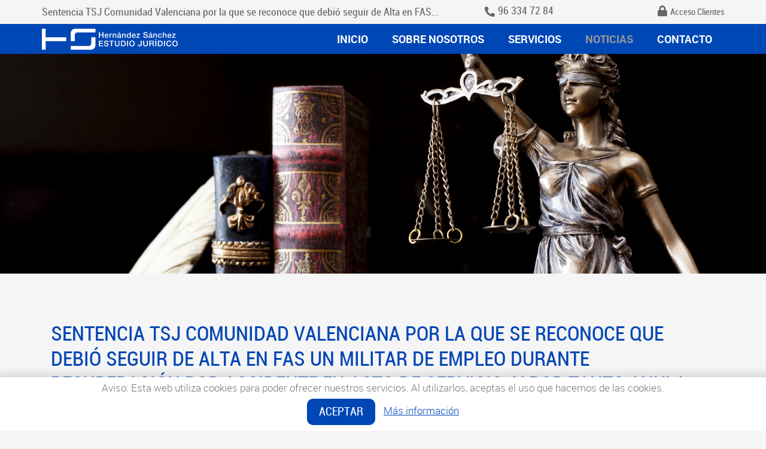

--- FILE ---
content_type: text/html; charset=UTF-8
request_url: https://www.hsabogados.es/sentencia/sentencia-comunidad-valenciana-reconoce-debio-seguir-2.html
body_size: 8566
content:
<!DOCTYPE html>
<html lang="es" itemscope="itemscope" itemtype="http://schema.org/Article" prefix="og: http://ogp.me/ns#">
<head>
<base href="/">
<meta itemprop="url" content="https://www.hsabogados.es/sentencia/sentencia-comunidad-valenciana-reconoce-debio-seguir-2.html" />
	<meta http-equiv='Content-Type' content='text/html; charset=utf-8' />
	<title>Sentencia TSJ Comunidad Valenciana por la que se reconoce que debió seguir de Alta en FAS un Militar de Empleo durante recuperación por accidente en acto de servicio,  y por tanto anula resolución de baja en las FAS con derecho, en su caso a indemnización</title>
	<meta name='description' content='Sentencia TSJ Comunidad Valenciana por la que se reconoce que debió seguir de Alta en FAS un Militar de Empleo durante recuperación por accidente en acto d...' />
	<meta name='abstract' content='Sentencia TSJ Comunidad Valenciana por la que se reconoce que debió seguir de Alta en FAS un Militar de Empleo durante recuperación por accidente en acto d...' />
	<meta name='robots' content='index,follow' />
	<meta name='author' content='Edina Diseño Web S.L' />
	<link rel='author' href='humans.txt' />
	<link rel='schema.DC' href="https://purl.org/dc/elements/1.1/">
	<meta name='DC.type'  content='Text' />
	<meta name='DC.format'  content='text/html' />
	<meta name='DC.title'  content='Sentencia TSJ Comunidad Valenciana por la que se reconoce que debió seguir de Alta en FAS un Militar de Empleo durante recuperación por accidente en acto de servicio,  y por tanto anula resolución de baja en las FAS con derecho, en su caso a indemnización' />
	<meta name='DC.description'  content='Sentencia TSJ Comunidad Valenciana por la que se reconoce que debió seguir de Alta en FAS un Militar de Empleo durante recuperación por accidente en acto d...' />
	<meta name='DC.creator'  content='Edina Diseño Web S.L (c) 2019' />
	<meta name='DC.language'  scheme='ISO639-1'  content='es' />
	<link rel='shortcut icon'  type='image/x-icon' href='favicon.ico' />
	<meta itemprop='name' content='Sentencia TSJ Comunidad Valenciana por la que se reconoce que debió seguir de Alta en FAS un Militar de Empleo durante recuperación por accidente en acto de servicio,  y por tanto anula resolución de baja en las FAS con derecho, en su caso a indemnización' />
	<meta itemprop='description' content='Sentencia TSJ Comunidad Valenciana por la que se reconoce que debió seguir de Alta en FAS un Militar de Empleo durante recuperación por accidente en acto d...' />
	<meta itemprop='author' content='Edina Diseño Web S.L.' />
	<meta itemprop='datePublished' content='Thu, 01 Jan 1970 00:00:00 +0000' />
	<meta itemprop='dateModified' content='Thu, 01 Jan 1970 00:00:00 +0000' />
	<meta itemprop='headline' content='Sentencia TSJ Comunidad Valenciana por la que se reconoce que debió seguir de Alta en FAS un Militar de Emple' />
	<meta itemprop='mainEntityOfPage' content='https://www.hsabogados.es/sentencia/sentencia-comunidad-valenciana-reconoce-debio-seguir-2.html' />
	<link rel='stylesheet' type='text/css' href='/javascript/revolution/css/settings.css'  />
	<link rel='stylesheet' type='text/css' href='/javascript/revolution/css/layers.css'  />
	<link rel='stylesheet' type='text/css' href='/javascript/revolution/css/navigation.css'  />
	<link rel='stylesheet' type='text/css' href='/javascript/owlcarousel/owl.carousel.min.css'  />
	<link rel='stylesheet' type='text/css' href='/javascript/owlcarousel/owl.theme.default.min.css'  />
	<link rel='stylesheet' type='text/css' href='/javascript/bootstrap-4.1/css/bootstrap_hd.css'  />
	<link rel='stylesheet' type='text/css' href='/javascript/bootstrap-4.1/fontawesome/css/all.css'  />
	<link rel='stylesheet' type='text/css' href='css/animate.css'  />
	<link rel='stylesheet' type='text/css' href='/javascript/bootstrap/js/lightbox/simpleLightbox.css'  />
	<link rel='stylesheet' type='text/css' href='/javascript/tooltipster-master/dist/css/tooltipster.bundle.min.css'  />
	<link rel='stylesheet' type='text/css' href='/javascript/datatables/1.10.19/dataTables.bootstrap4.min.css'  />
	<link rel='stylesheet' type='text/css' href='/javascript/datatables/1.10.19/responsive.bootstrap4.min.css'  />
	<link rel='stylesheet' type='text/css' href='/javascript/wow/css/animate.css?v=1'  />
	<link rel='stylesheet' type='text/css' href='/javascript/prettyphoto-master/css/prettyPhoto.css'  />
	<link rel='stylesheet' type='text/css' href='css/clases_bootstrap.css?v=1'  />
	<link rel='stylesheet' type='text/css' href='css/styles.css?v=35'  />
	<link rel='stylesheet' type='text/css' href='css/extraCssBoostrap.css?v=1'  />
	<link rel='stylesheet' type='text/css' href='css/blog.css?v=13'  />
	<link rel='stylesheet' type='text/css' href='css/imagehover.css'  />
	<link rel='stylesheet' type='text/css' href='/javascript/materialKit2.0.5_Inputs/css/material-kit.css?v=2.0.5'  />
	<link rel='stylesheet' type='text/css' href='https://fonts.googleapis.com/css?family=Material+Icons'  />
	<script type='text/javascript' src='/javascript/jquery-1.11.1.js'   ></script>
	<script type='text/javascript' src='/javascript/jquery.validate.1.9.0-para1.7.1.js'   ></script>
	<script type='text/javascript' src='/javascript/important.js'   ></script>
	<script type='text/javascript' src='/javascript/jquery.lettering.js'   ></script>
	<script type='text/javascript' src='/javascript/jquery-ui-1.12.1.custom/jquery-ui.min.js'  defer='defer'   ></script>
	<script type='text/javascript' src='/javascript/jquery.blockUI-2.70.js'   ></script>
	<script type='text/javascript' src='/javascript/jquery.maskedinput-1.2.2.js'   ></script>
	<script type='text/javascript' src='/javascript/tooltipster-master/dist/js/tooltipster.bundle.js'  defer='defer'   ></script>
	<script type='text/javascript' src='/javascript/jquery.linkify-1.0.js'   ></script>
	<script type='text/javascript' src='/javascript/jquery.dotdotdot.js'   ></script>
	<script type='text/javascript' src='/javascript/bootstrap-4.1/js/bootstrap.min.js'   ></script>
	<script type='text/javascript' src='/javascript/bootstrap/js/lightbox/simpleLightbox.js'   ></script>
	<script type='text/javascript' src='/javascript/revolution/js/jquery.themepunch.revolution.min.js'   ></script>
	<script type='text/javascript' src='/javascript/revolution/js/jquery.themepunch.tools.min.js'   ></script>
	<script type='text/javascript' src='/javascript/owlcarousel/owl.carousel.min.js'   ></script>
	<script type='text/javascript' src='/javascript/datatables/1.10.19/jquery.dataTables.min.js'   ></script>
	<script type='text/javascript' src='/javascript/datatables/1.10.19/dataTables.bootstrap4.min.js'   ></script>
	<script type='text/javascript' src='/javascript/datatables/1.10.19/dataTables.responsive.min.js'   ></script>
	<script type='text/javascript' src='/javascript/datatables/1.10.19/responsive.bootstrap4.min.js'   ></script>
	<script type='text/javascript' src='/javascript/jquery.lazy-master/jquery.lazy.js'  defer='defer'   ></script>
	<script type='text/javascript' src='/javascript/wow/wow.js'   ></script>
	<script type='text/javascript' src='/javascript/prettyphoto-master/js/jquery.prettyPhoto.js'   ></script>
	<script type='text/javascript' src='/javascript/materialKit2.0.5_Inputs/js/material-kit.js'   ></script>
	<script type='text/javascript' src='/javascript/materialKit2.0.5_Inputs/js/core/popper.min.js'   ></script>
	<script type='text/javascript' src='/javascript/materialKit2.0.5_Inputs/js/core/bootstrap-material-design.min.js'   ></script>
	<script type='text/javascript' src='functions.js.php'   ></script>
	<meta name='geo.position' content='39.45972475541578;-0.350056056926519' />
	<meta name='ICBM' content='39.45972475541578, -0.350056056926519' />
	<meta name='geo.country' content='ES' />
	<meta name='geo.region' content='ES-VC' />
	<meta name='geo.placename' content='Valencia' />
	<link rel='author' href='//plus.google.com/u/0/b/102325329214970404028/' />
	<meta property='og:title' content='Sentencia TSJ Comunidad Valenciana por la que se reconoce que debió seguir de Alta en FAS un Militar de Empleo durante recuperación por accidente en acto de servicio,  y por tanto anula resolución de baja en las FAS con derecho, en su caso a indemnización' />
	<meta property='og:description' content='Sentencia TSJ Comunidad Valenciana por la que se reconoce que debió seguir de Alta en FAS un Militar de Empleo durante recuperación por accidente en acto d...' />
	<meta property='og:locale' content='es_ES' />
	<meta property='og:type' content='website' />
	<meta property='og:url' content='https://www.hsabogados.es/sentencia/sentencia-comunidad-valenciana-reconoce-debio-seguir-2.html' />
	<meta property='og:site_name' content='Sentencia TSJ Comunidad Valenciana por la que se reconoce que debió seguir de Alta en FAS un Militar de Empleo durante recuperación por accidente en acto de servicio,  y por tanto anula resolución de baja en las FAS con derecho, en su caso a indemnización' />
	<link rel='image_src' href='https://www.hsabogados.es/img/logoFB.png' />
	<link rel='canonical' href='https://www.hsabogados.es/sentencia/sentencia-comunidad-valenciana-reconoce-debio-seguir-2.html' />
<meta name="format-detection" content="telephone=no" />

<meta name="viewport" content="width=device-width, initial-scale=1" />
<script type="text/javascript">
	//Accion de error por defecto de los ajax
	$(document).ajaxError(function(event, XMLHttpRequest, ajaxOptions, thrownError){ajaxOptions.success({"error_number": "-1", "error_message": "Se ha producido un error inesperado"}, XMLHttpRequest.status, XMLHttpRequest);});	
	
	
	var popup;
	function abrirVentana(url)
	{
		popup=window.open(url, 'privacidad', 'top=100,left=100,width=600,height=500,scrollbars=yes');
		popup.focus();
	}
	// CSS por defecto del blockUI
	var css = 
	{
		border: 'none', 
		padding: '15px', 
		backgroundColor: '#FFF', 
		//opacity: .5, 
		"border-radius":"0px",
		color: '#333',
		cursor: "auto",
		width: "450px"
	};
	//Texto por defecto del blockUI
	var wait =
	{
		message: "<img src='img/loading.gif' width='30' height='30' alt='Cargando ' class='vMid' />&nbsp;&nbsp;&nbsp;<span class='vMid'>Espera por favor...</span>",
		css: css
	};
	
	var CSRF = "0bff2694f6e07057dcbd1d162e816f4a";

</script>
</head>
<body class="current_section_sentencia current_subsection_">
    <div itemprop="publisher" itemscope itemtype="https://schema.org/Organization">
        <div itemprop="logo" itemscope itemtype="https://schema.org/ImageObject">
            <meta itemprop="url" content="https://www.edina.es/img/logoPeq.png"/>
            <meta itemprop="width" content="150" />
            <meta itemprop="height" content="32" />
        </div>
        <meta itemprop="name" content="Edina Dise&ntilde;o Web S.L" />
        <meta itemprop="url" content="https://www.edina.es/diseno-web.html"/>
    </div>
    <div itemprop="image" itemscope itemtype="https://schema.org/ImageObject">
        <meta itemprop="url" content="https://www.hsabogados.es/img/logo.png" />
        <meta itemprop="width" content="256" />
        <meta itemprop="height" content="92" />
    </div>
                <script type="text/javascript">
                var cookieMessageHidden = null;
                if (document.cookie.length > 0)
                {
                    var search = "mensajeCookies=";
                    var offset = document.cookie.indexOf(search);
                    if (offset != -1)
                    {
                        offset += search.length;
                        end = document.cookie.indexOf(";", offset);
                        if (end == -1)
                        {
                            end = document.cookie.length;
                        }
                        cookieMessageHidden=unescape(document.cookie.substring(offset, end))
                    }
                }
                if(cookieMessageHidden != "ocultar")
                {
                    $(document).ready(function()
                    {
                        $(".bloqueLegalCookies").delay(2000).slideDown(500);
                    });
                }

                function ocultarMensajeCookies()
                {
                    var cookieDate = new Date();
                    cookieDate.setFullYear(cookieDate.getFullYear()+1);
                    set_cookie("mensajeCookies", "ocultar", cookieDate);
                    $(".bloqueLegalCookies").remove();
                }
            </script>
            <div class='bloqueLegalCookies' style="display: none;">
                <span class='bloqueLegalCookiesTexto'>Aviso: Esta web utiliza cookies para poder ofrecer nuestros servicios. Al utilizarlos, aceptas el uso que hacemos de las cookies.</span>
                <a class='bloqueLegalCookiesEnlaceAceptar' href="javascript:ocultarMensajeCookies()">Aceptar</a>
                <a class='bloqueLegalCookiesEnlaceMasInfo' href="javascript:abrirVentana('cookies.php')">Más información</a>
            </div>
            <header>
        <div class="container-fluid franjaTop">
            <div class="container containerDetalleXL ">
                <div class="row">
                                                                    <h1 class="col-fhd-7 col-xl-7 col-lg-7 col-md-6 col-12 fraseTop d-none d-md-block">Sentencia TSJ Comunidad Valenciana por la que se reconoce que debió seguir de Alta en FAS un Militar de Empleo durante recuperación por accidente en acto de servicio,  y por tanto anula resolución de baja en las FAS con derecho, en su caso a indemnización</h1>
                            
                    <div class="col-fhd-2 col-xl-2 col-lg-2 col-md-2 col-5 contieneTelefono padding0 text-sm-right text-left margin-top-5"><i class="fas fa-phone"></i>96 334 72 84</div>
                    <div class="col-fhd-3 col-xl-3 col-lg-3 col-md-4 col-7 contieneAccesoRegistro padding0 margin-top-5" >
                        <div id="bloqueLogin">
    <div class="row">
        <div class="col-12 ">
            <ul class="menuUsuario">
                <li><span class="btnAbreModificarDatos">Modificar datos</span></li>
                <li><a href="logout.php">Cerrar Sesión</a></li>
            </ul>
        </div>
    </div>
</div>                                                    <span class="btnAbreLogin "><i class="fas fa-lock"></i>Acceso Clientes</span>
                                                </div>

                </div>
            </div>
        </div>
        <div id="menuSticky">
            <div class="container-fluid contieneFondoTop contiene">
                <div class="container containerDetalleXL padding0">
                    <div class="row vcenter contieneLogoMenuDesplegables">
                        <div class="col-lg-3 col-md-4 col-4  margin-top-5 margin-bottom-5 contieneLogoImagen">
                            <a href="abogados-de-iguala.html"><img src="img/logo.svg?v=2" class="img-fluid logoIMG" alt="HS Abogados" title="HS Abogados"/></a>
                        </div>

                        <div class="col-lg-9  col-md-1 col-sm-2 col-3 padding0 contieneMenu d-flex justify-content-end">
                            <nav class="navbar navbar-expand-lg scrolling-navbar mainmenu-area">
                                <div class="container ">
                                    <button class="navbar-toggler" type="button" data-toggle="collapse" data-target="#navbarCollapse" aria-controls="navbarCollapse" aria-expanded="false" aria-label="Toggle navigation">
                                        <i class="fas fa-bars"></i>
                                    </button>
                                    <div class="collapse navbar-collapse" id="navbarCollapse">
	<ul class="navbar-nav ">
        <li class="nav-item active">
            <a class="nav-link btn_menu_inicio btn_menu_inicio" href="abogados-de-iguala.html" title="Inicio">Inicio</a>
        </li>
                        <li class="nav-item  ">
                    <a class="nav-link btn_menu_sobrenosotros" href="sobrenosotros.html" title="Sobre Nosotros">Sobre Nosotros</a>
                </li>
                <li class="nav-item dropdown ">
                    <a href="#" id="btn_menu_servicios" class="nav_link btn_menu_servicio btn_menu_servicios btn_menu_servicio" title="Servicios" >Servicios</a>
                    <span class="dropdown-toggle" id="navbarDropdownMenuLink" data-toggle="dropdown"></span>
                    <ul class="dropdown-menu dropdown-servicios">
                                                        <li>
                                    <a href="servicio/derecho-militar.html" title="Derecho Militar">Derecho Militar</a>
                                </li>
                                                                <li>
                                    <a href="servicio/derecho-penal.html" title="Derecho Penal">Derecho Penal</a>
                                </li>
                                                                <li>
                                    <a href="servicio/derecho-civil.html" title="Derecho Civil">Derecho Civil</a>
                                </li>
                                                                <li>
                                    <a href="servicio/iguala-militares-guardias-civiles.html" title="Iguala Militares - Guardias Civiles">Iguala Militares - Guardias Civiles</a>
                                </li>
                                                                <li>
                                    <a href="servicio/administrativo-contencioso-admtvo.html" title="Administrativo | Contencioso-Admtvo">Administrativo | Contencioso-Admtvo</a>
                                </li>
                                                        <li>
                            <a href="https://corporateprotection.hsabogados.es/inicio.html" title="Programa de prevención de delitos">Programa de prevención de delitos</a>
                        </li>
                    </ul>
                </li>
                
        <li class="nav-item dropdown">
            <a class="nav-link btn_menu_noticias btn_menu_noticia btn_menu_sentencias btn_menu_sentencia btn_menu_actualidad btn_menu_detalleactualidad" href="#" title="Noticias">Noticias</a>
            <span class="dropdown-toggle" id="navbarDropdownMenuLink" data-toggle="dropdown"></span>
            <ul class="dropdown-menu dropdown-noticias">
                <li>
                    <a href="noticias.html" title="Noticias">Noticias</a>
                </li>
                <li>
                    <a href="actualidad.html" title="Actualidad">Actualidad</a>
                </li>
                <li>
                    <a href="sentencias.html" title="Sentencias">Sentencias</a>
                </li>
            </ul>
        </li>
                <li class="nav-item ">
            <a class="nav-link btn_menu_contacto" href="contacto.html" title="Contacto">Contacto</a>
        </li>
    </ul>
</div>                                </div>
                            </nav>
                        </div>
                    </div>
                </div>
            </div>

        </div>
		<div id="rev_slider_1083_1_wrapper" class="rev_slider_wrapper fullwidthbanner-container contieneBannerRevolution d-none d-sm-block" data-source="gallery" style="background:transparent;padding:0;">
  <img src="https://www.hsabogados.es/img/banners/01.png"  alt="Banner" title="Banner" width="1920" height="550" data-bgposition="center center" data-bgfit="cover" data-bgrepeat="no-repeat" data-bgparallax="off" class="rev-slidebg img-fluid" data-no-retina>

</div>
    </header>
    <div id="wrapper">
        <article class="contenido">
                    <div class="container containerDetalleXL">
            <div class="wow bounceIn animated animated contieneTituloSeccion row padding0">
                <h2 class="tituloSeccion tituloSeccionSentencia col-12 padding0">Sentencia TSJ Comunidad Valenciana por la que se reconoce que debió seguir de Alta en FAS un Militar de Empleo durante recuperación por accidente en acto de servicio,  y por tanto anula resolución de baja en las FAS con derecho, en su caso a indemnización</h2>
            </div>
            <div class="col-12 margin-top-30 padding0">
                                <div class="fechaNoticiaDetalle">20/04/2016</div>
                <div class="textoSeccion text-justify margin-bottom-20">
                    En esta Sentencia se confirma sentencia anterior del mismo tribunal en relaci&oacute;n a una indebida baja en las FAS de un MTPM cuando se encontraba de baja laboral por accidente acaecido en acto de servicio, y establece la necesidad de, en ejecuci&oacute;n de sentencia, continuar con el correspondiente Expediente de insuficiencia de condiciones psicof&iacute;sicas al mismo y determinar los derechos que le correspondan.                </div>
                                    <div class="row margin-top-50">
                        <div class=" col-12 volver text-md-right text-center"><a class="btnVolver btnStandard" href="sentencias.html">Volver</a></div>
                    </div>
                                </div>
        </div>
		        </article>
            </div>

    <footer id="footer">
        <div class="container-fluid contieneEnlacesTextosLegalesFooter">
        	<div class="container containerDetalleXL">
                <div class="row">
                    <div class="col-12 menuFooter text-center d-none d-lg-block">
                        <ul>
                            <li><a title="Inicio" href="abogados-de-iguala.html"  class="btn_menu_footer_inicio" id="btn_menu_footer_inicio">Inicio</a></li> &middot;
                            <li><a title="Sobre Nosotros" href="sobrenosotros.html"  class="btn_menu_footer_sobrenosotros"  id="btn_menu_footer_sobrenosotros">Sobre Nosotros</a></li> &middot;
                            <li class="nav-item dropup">
                                <a title="Servicios" href="#" id="btn_menu_footer_servicios" class="btn_menu_footer_servicios nav-link dropdown-toggle ">Servicios</a>
                                <ul class="dropdown-menu dropdown-servicios dropdown-servicios-footer">
                                                                                <li>
                                                <a href="servicio/derecho-militar.html" title="Derecho Militar">Derecho Militar</a>
                                            </li>
                                                                                        <li>
                                                <a href="servicio/derecho-penal.html" title="Derecho Penal">Derecho Penal</a>
                                            </li>
                                                                                        <li>
                                                <a href="servicio/derecho-civil.html" title="Derecho Civil">Derecho Civil</a>
                                            </li>
                                                                                        <li>
                                                <a href="servicio/iguala-militares-guardias-civiles.html" title="Iguala Militares - Guardias Civiles">Iguala Militares - Guardias Civiles</a>
                                            </li>
                                                                                        <li>
                                                <a href="servicio/administrativo-contencioso-admtvo.html" title="Administrativo | Contencioso-Admtvo">Administrativo | Contencioso-Admtvo</a>
                                            </li>
                                                                                <li>
                                        <a href="https://corporateprotection.hsabogados.es/inicio.html" title="Programa de prevención de delitos">Programa de prevención de delitos</a>
                                    </li>
                                </ul>
                            </li> &middot;
                            <li><a title="Noticias" href="noticias.html" id="btn_menu_footer_noticias" class="btn_menu_footer_noticias">Noticias</a></li> &middot;
                            <li><a title="Contacto" href="contacto.html"  id="btn_menu_footer_contacto" class="btn_menu_footer_contacto">Contacto</a></li>
                        </ul>
                    </div>
                    <div class="col-12 textosLegales text-center">
                        <a href="javascript:abrirVentana('avisoLegal.php')" title="Aviso Legal">Aviso Legal</a> /
                        <a href="javascript:abrirVentana('privacidad.php')" title="Política de Privacidad de Datos">Política de Privacidad de Datos</a> /
                        <a href="javascript:abrirVentana('cookies.php')" title="Política de Cookies">Política de Cookies</a>
                    </div>
                    <div class="col-12 enlaceEdina text-center">
                                              Diseño y programación por                         edina.es                    </div>
                </div>
        	</div>
        </div>
    </footer>
    <div id="bloqueFormLogin" class="container-fluid bloqueModal ">
    <div class="row">
        <div class="col-12">
            <form id="frmLogin"  name="frmLogin" method="post" enctype="multipart/form-data">
                <div class="row">
                    <div class="form-group col-12">
                        <label for="emailLogin">DNI</label>
                        <input placeholder="DNI" type="text" title="El DNI/CIF es obligatorio" class="form-control-b required" id="emailLogin" name="emailLogin" />
                    </div>
                    <div class="form-group col-12">
                        <label for="emailLogin">Contraseña</label>
                        <input placeholder="Contraseña" type="password" title="Debe introducir una contraseña válida de al menos 6 caracteres" class="form-control-b required" id="passwordLogin" name="passwordLogin" />
                    </div>
                    <div class="col-12">
                        <div class="form-check">
                            <label class="form-check-label" for="recordarPass">
                                <input class="form-check-input" type="checkbox" value="1" name="recordarPass" id="recordarPass" /> <span class="form-checkbox-text">Recordar los datos</span>
                                <span class="form-check-sign">
                                <span class="check"></span>
                            </span>
                            </label>
                        </div>
                        <div class="enlaceOlvido"><a href="olvido.html">Olvidé la contraseña</a></div>
                    </div>
                </div>
            </form>
        </div>
        <div class="col-12 padding0 bordeTop">
            <div class="col-12 text-center margin-top-15">
                <div id="btnAcceder" class="btnStandard">Acceder</div>
            </div>
        </div>
    </div>
</div>

<script type="text/javascript">
    $(document).ready(function()
    {
        $("#btnAcceder").makeTagLink(login);
        $("#passwordLogin").pressEnter(login);
        $(".btnSeleccionaRegistro").makeTagLink(function(){abreSeleccionarRegistro()});
        var opciones_validacion_login =
            {
                showLabels: false
            };
        validacionLogin=$("#frmLogin").validate(opciones_validacion_login);

    });

    function login()
    {
        var validation = $("#frmLogin").valid();
        if(!validation)
        {
            ClassBlockUI.abrirBlockUIEstandarMensaje("Por favor revisa los campos porque se han detectado los siguientes errores <br /><br />"+validacionLogin.invalidMessages("<br />"), true);
            return;
        }
        var opcionesDatos =
            {
                type:"POST",
                dataType:"json",
                url:"ajax/Usuarios.login.php",                 data: $("#frmLogin").serialize(),
                success: function(data, textStatus, XMLHttpRequest)
                {
                    //Registro a mitad
                    if(data["error_number"]>=0)
                    {
                        url =data["urlOnLogin"].replace(/&amp;/,"&");

                        if(url.indexOf("/") !=0 && url.indexOf("http") !=0)
                        {
                            url = "/"+url;
                        }
                        window.location = url;
                    }
                    //Login error
                    else
                    {
                        if(data["error_number"] ==-5 )
                        {
                            ClassBlockUI.abrirBlockUIEstandarMensaje(data["error_message"], true);
                        }
                        else if(data["error_number"] < 0 )
                        {
                            ClassBlockUI.abrirBlockUIEstandarMensaje(data["error_message"], true);
                        }

                        //$("#emailLogin").val("");
                        $("#passwordLogin").val("");
                    }

                }
            };
        ClassBlockUI.abrirBlockUIEsperePorFavor();
        $.ajax(opcionesDatos);
    }
</script><div id="bloqueAvisoBackOffice" class="container-fluid bloqueModal">
    <div class="row">
        <div class="col-12 tituloCondicionesBackoffice">
            Conforme se dispone en el aviso legal de utilización de esta página Web.        </div>
        <div class="col-12 textoSeccion">
            Actualidad, legislaci&oacute;n, sentencias y dem&aacute;s informaci&oacute;n que se encuentra a disposici&oacute;n de los usuario tienen fines &uacute;nicamente informativos, no constituyendo su consulta ning&uacute;n tipo de relaci&oacute;n profesional.<br />
<br />
Ha de tenerse en cuenta que los materiales contenidos en las mismas pudieran no reflejar la &uacute;ltima jurisprudencia o legislaci&oacute;n sobre las cuestiones analizadas, pudiendo ser modificados, desarrollados o actualizados sin notificaci&oacute;n previa.<br />
<br />
Si desea una informaci&oacute;n concreta sobre su asunto, deber&aacute; concertar visita profesional con el despacho, donde s&iacute; podremos atender con la rigurosidad adecuada en relaci&oacute;n a sus necesidades.        </div>
        <div class="col-12 padding0 bordeTop">
            <div class="col-12 text-center margin-top-15">
                <div id="btnAceptarCondicionesBackOffice" class="btnStandard">He leído y acepto las condiciones</div>
            </div>
        </div>
    </div>
</div>    <script type="application/ld+json">
    {
        "@context": "http://schema.org",
        "@type": "Organization",
        "url": "https://www.hsabogados.es/",
        "name": "HS Abogados",
        "email": "info@hsabogados.es",
        "image": "https://www.hsabogados.es/img/logo.png",
        "contactPoint": [
            {
                "@type": "ContactPoint",
                "url": "https://www.hsabogados.es/",
                "contactType":"customer service",
                "availableLanguage": "Spanish",
                "telephone": "+34 96 334 72 84",
                "areaServed": "ES"
            }],
        "address": {
            "@type": "PostalAddress",
            "streetAddress": "Avda. de Francia nº 18 Zaguán 1, Escalera B, Pta.1",
            "telephone": "+34 96 334 72 84",
            "postalCode": "46023 ",
            "addressLocality": "València",
            "addressRegion": "València"
        },


        





        "sameAs":[]    }
    </script>

    <script type="text/javascript">
        var usuarioIdentificado = 0;
		var t;
		var h;

        $(document).ready(function(e) {
			$(".btn_menu_sentencia").addClass("menuSeleccionado");
			$(".btn_menu_footer_sentencia").addClass("menuSeleccionadoFooter");
			dotdotdot();
			$(".tooltipStandard").not(".tooltipstered").tooltipster({animation: 'grow',interactive:true, position:'bottom'});
            $(".tooltipStandardLeft").not(".tooltipstered").tooltipster({animation: 'grow',interactive:true, position:'left'});
            $(".btnAbreLogin").makeTagLink(abreFormLogin);
            $(".btnMenuCuentaUsuario").makeTagLink(abreLogin);

            if ((0==0) && usuarioIdentificado == 1)	//no esta aceptado
            {
                abrirAviso();
            }

            
            $( ".dropdown-servicios" )
                .mouseover(function() {
                    $( this ).closest( ".nav-item.dropdown" ).find("#btn_menu_servicios").addClass("menuSeleccionado");
                })
                .mouseout(function() {
                    $( this ).closest( ".nav-item.dropdown" ).find("#btn_menu_servicios").removeClass("menuSeleccionado");
                });

            $( ".dropdown-noticias" )
                .mouseover(function() {
                    $( this ).closest( ".nav-item.dropdown" ).find(".btn_menu_noticias").addClass("menuSeleccionado");
                })
                .mouseout(function() {
                    $( this ).closest( ".nav-item.dropdown" ).find(".btn_menu_noticias").removeClass("menuSeleccionado");
                });

            		});


        function abrirAviso()
        {
            ClassBlockUI.abrirBlockUIEstandar("bloqueAvisoBackOffice", undefined, "Aviso", "modal-lg");
            $("#btnAceptarCondicionesBackOffice").makeTagLink(quitarAviso);
        }
        function quitarAviso()
        {
            window.location = "abogados-de-iguala.html?a=1";
        }


				

		function menuSticky () {
		 /* if($(".visible-xs").is(":visible"))
		  {
			  $('#menuSticky').removeClass('fixed');
		  	return;
		  }*/
		  if ($('#menuSticky').length) {
			var sticky = $('#menuSticky'),
				scroll = $(window).scrollTop();
				/*console.log(scroll)*/
		
			if (scroll >= 40) sticky.addClass('fixed');
			else sticky.removeClass('fixed');
		  };
		}
		
		jQuery(window).on('scroll', function() {   
		  (function ($) {
			menuSticky();
		  })(jQuery); 
		});
		
		$("body").on("click", "a", function(event)
		{
			if($(this).attr("href") == "#"){
				event.preventDefault();
			}
		});
		
		$(window).resize(function(e) {
			dotdotdot();
		});
		
		$("body").on("click", ".scrollTo", function(event)
		{
			event.preventDefault();
			$('html, body').animate({
				scrollTop: $($(this).attr("href")).offset().top
			 }, 1000);
		});
		
		function dotdotdot()
		{
			$(".dotdotdot").dotdotdot();	
		}

        function abreLogin()
        {
            $("#bloqueLogin").slideToggle("slow");
        }

        function abreFormLogin(event)
        {
            event.preventDefault();
            ClassBlockUI.abrirBlockUIEstandar("bloqueFormLogin", undefined, "Acceso Clientes");
        }


    </script>

    <script type="text/javascript">
	$(document).ready(function()
	{
				wow = new WOW().init();
	});

	$("#navbarCollapse").on("hidden.bs.collapse", function(){
		$("#menuSticky").css("height", "inherit");
		$("#menuSticky").css("min-height", "60px");
	});
	$("#navbarCollapse").on("shown.bs.collapse", function(){
		$("#menuSticky").css("height", "inherit");
		$("#menuSticky").css("min-height", "400px");
	});
	</script>
    <div class="visible-xs" id="mobile-only-visible"></div>
    <script>
	$(document).ready(function() {		
		// Detect ios 11_0_x affected 
		// NEED TO BE UPDATED if new versions are affected
		var ua = navigator.userAgent,
		iOS = /iPad|iPhone|iPod/.test(ua),
		iOS11 = /OS 11_0_1|OS 11_0_2|OS 11_0_3|OS 11_1|OS 11_1_1|OS 11_1_2|OS 11_2|OS 11_2_1/.test(ua);
	
		// ios 11 bug caret position
		if ( iOS && iOS11 ) {
	
			// Add CSS class to body
			$("body").addClass("iosBugFixCaret");
	
		}

                $(".tituloSeccion.words").lettering("words");
		
				cargarImagenes();
		cargarImagenesGestina();
	
	});
	
	function cargarImagenes()
	{
		$(".imagenesTextoSeccion img").attr("src","[data-uri]");

		$('.lazy').Lazy({
			// your configuration goes here
			scrollDirection: 'vertical',
			effect: 'fadeIn',
			visibleOnly: true,
			onError: function(element) {
							}		});
		
	}
	
	function cargarImagenesGestina()
	{
		$('.imagenesTextoSeccion img').Lazy({
			// your configuration goes here
			scrollDirection: 'vertical',
			effect: 'fadeIn',
			visibleOnly: true,
					});
	}
	</script>

<script defer src="https://static.cloudflareinsights.com/beacon.min.js/vcd15cbe7772f49c399c6a5babf22c1241717689176015" integrity="sha512-ZpsOmlRQV6y907TI0dKBHq9Md29nnaEIPlkf84rnaERnq6zvWvPUqr2ft8M1aS28oN72PdrCzSjY4U6VaAw1EQ==" data-cf-beacon='{"version":"2024.11.0","token":"e14955e65604417c83581ae3340844e9","r":1,"server_timing":{"name":{"cfCacheStatus":true,"cfEdge":true,"cfExtPri":true,"cfL4":true,"cfOrigin":true,"cfSpeedBrain":true},"location_startswith":null}}' crossorigin="anonymous"></script>
</body>
</html>

--- FILE ---
content_type: text/css
request_url: https://www.hsabogados.es/css/clases_bootstrap.css?v=1
body_size: 1977
content:
@charset "utf-8";
/* CSS Document */



html, body {
	overflow-x: hidden; /* Para quitar un margen en la derecha que sale en los moviles */
}

/* ********************** */
.padding0{
	padding:0 !important;
}
/* Si se usa uno de estos dos, luego no se podra usar el  padding-*-10   por que tiene el important,
hay que ver si hay que ponerle el important a los otros. */
.margin0{
	margin:0 !important;
}
/* ********************** */

.centrarWeb {max-width:960px;margin:auto;}

.vcenter {display: flex; align-items: center;}

.width100{width: 100%;}

.breakword
{
	word-wrap: break-word;	
}

.containerDetalleXL {
	width: 100%;
	padding-right: 15px;
	padding-left: 15px;
	margin-right: auto;
	margin-left: auto;
}

.margin-auto{margin:auto;}
.margin0l{margin-left:0px !important;margin-right:0px !important;}

.margin-top-0 { margin-top:0px;}
.margin-top-5 { margin-top:5px;}
.margin-top-10 { margin-top:10px;}
.margin-top-15 { margin-top:15px;}
.margin-top-20 { margin-top:20px;}
.margin-top-30 { margin-top:30px;}
.margin-top-35 { margin-top:35px;}
.margin-top-40 { margin-top:40px;}
.margin-top-50 { margin-top:50px;}
.margin-top-60 { margin-top:60px;}
.margin-top-100 { margin-top:100px;}

.margin-left-0 { margin-left:0px;}
.margin-left-5 { margin-left:5px;}
.margin-left-15 { margin-left:15px;}
.margin-left-20 { margin-left:20px;}
.margin-left-30 { margin-left:30px;}

.margin-right-0 { margin-right:0px;}
.margin-right-5 { margin-right:5px;}
.margin-right-15 { margin-right:15px;}
.margin-right-20 { margin-right:20px;}
.margin-right-30 { margin-right:30px;}

.margin-bottom-0 { margin-bottom:0px;}
.margin-bottom-5 { margin-bottom:5px;}
.margin-bottom-10 { margin-bottom:10px;}
.margin-bottom-15 { margin-bottom:15px;}
.margin-bottom-20 { margin-bottom:20px;}
.margin-bottom-30 { margin-bottom:30px;}
.margin-bottom-40 { margin-bottom:40px;}
.margin-bottom-50 { margin-bottom:50px;}

.padding-bottom-30{ padding-bottom:30px; }

.padding-left-10 { padding-left:10px;}

.padding-l-10
{
	padding-left:10px !important;
	padding-right:10px !important;
}

.text-bold{ font-weight:bold;}

.ellipsis {
  white-space: nowrap;
  overflow: hidden;
  text-overflow: ellipsis;
}

@media only screen and (max-width: 767px) {
	/*xs*/
	.block-xs{ display:block;}

	.vcenter-xs {display: flex; align-items: center;}

	.col-offset-right-12 {margin-right: 100%;}
	.col-offset-right-11 {margin-right: 91.66666667%;}
	.col-offset-right-10 {margin-right: 83.33333333%;}
	.col-offset-right-9 {margin-right: 75%;}
	.col-offset-right-8 {margin-right: 66.66666667%;}
	.col-offset-right-7 {margin-right: 58.33333333%;}
	.col-offset-right-6 {margin-right: 50%;}
	.col-offset-right-5 {margin-right: 41.66666667%;}
	.col-offset-right-4 {margin-right: 33.33333333%;}
	.col-offset-right-3 {margin-right: 25%;}
	.col-offset-right-2 {margin-right: 16.66666667%;}
	.col-offset-right-1 {margin-right: 8.33333333%;}
	.col-offset-right-0 {margin-right: 0;}

	.col-xs-offset-right-12 {margin-right: 100%;}
	.col-xs-offset-right-11 {margin-right: 91.66666667%;}
	.col-xs-offset-right-10 {margin-right: 83.33333333%;}
	.col-xs-offset-right-9 {margin-right: 75%;}
	.col-xs-offset-right-8 {margin-right: 66.66666667%;}
	.col-xs-offset-right-7 {margin-right: 58.33333333%;}
	.col-xs-offset-right-6 {margin-right: 50%;}
	.col-xs-offset-right-5 {margin-right: 41.66666667%;}
	.col-xs-offset-right-4 {margin-right: 33.33333333%;}
	.col-xs-offset-right-3 {margin-right: 25%;}
	.col-xs-offset-right-2 {margin-right: 16.66666667%;}
	.col-xs-offset-right-1 {margin-right: 8.33333333%;}
	.col-xs-offset-right-0 {margin-right: 0;}

	.font-xs-15 {font-size:15px;}
	.font-xs-20 {font-size:20px;}
	.font-xs-25 {font-size:25px;}
	.font-xs-30 {font-size:30px;}
	.font-xs-35 {font-size:35px;}
	.font-xs-40 {font-size:40px;}
	
	.text-xs-left { text-align: left; }
    .text-xs-right { text-align: right; }
    .text-xs-center { text-align: center; }
	.text-xs-justify { text-align: justify; }
	
	.margin-top-xs-0 { margin-top:0px;}
	.margin-top-xs-5 { margin-top:5px;}
	.margin-top-xs-15 { margin-top:15px;}
	.margin-top-xs-20 { margin-top:20px;}
	.margin-top-xs-30 { margin-top:30px;}
	
	.margin-left-xs-0 { margin-left:0px;}
	.margin-left-xs-5 { margin-left:5px;}
	.margin-left-xs-15 { margin-left:15px;}
	.margin-left-xs-20 { margin-left:20px;}
	.margin-left-xs-30 { margin-left:30px;}
	
	.margin-right-xs-0 { margin-right:0px;}
	.margin-right-xs-5 { margin-right:5px;}
	.margin-right-xs-15 { margin-right:15px;}
	.margin-right-xs-20 { margin-right:20px;}
	.margin-right-xs-30 { margin-right:30px;}
	
	.margin-bottom-xs-0 { margin-bottom:0px;}
	.margin-bottom-xs-5 { margin-bottom:5px;}
	.margin-bottom-xs-15 { margin-bottom:15px;}
	.margin-bottom-xs-20 { margin-bottom:20px;}
	.margin-bottom-xs-30 { margin-bottom:30px;}
	.margin-bottom-xs-40 { margin-bottom:40px;}
	
	.margin-top-15-auto-xs{ margin:15px auto 0 auto;}
	.margin-auto-xs{ margin:auto;}
	
	.padding-xs-0{padding:0px !important;}
	.padding-xs-10{padding:10px;}
	.padding-xs-20{padding:20px;}
	.padding-xs-30{padding:30px;}

	.padding-right-xs-0{padding-right:0px !important;}

	.pull-left-xs{float:left;}
	.pull-right-xs{float:right;}

}

@media only screen and (min-width: 768px) and  (max-width: 991px){
	/*sm*/
		
	.block-sm{ display:block;}
	
	.vcenter-sm {display: flex; align-items: center;}
	
	
	.col-offset-right-12 {margin-right: 100%;}
	.col-offset-right-11 {margin-right: 91.66666667%;}
	.col-offset-right-10 {margin-right: 83.33333333%;}
	.col-offset-right-9 {margin-right: 75%;}
	.col-offset-right-8 {margin-right: 66.66666667%;}
	.col-offset-right-7 {margin-right: 58.33333333%;}
	.col-offset-right-6 {margin-right: 50%;}
	.col-offset-right-5 {margin-right: 41.66666667%;}
	.col-offset-right-4 {margin-right: 33.33333333%;}
	.col-offset-right-3 {margin-right: 25%;}
	.col-offset-right-2 {margin-right: 16.66666667%;}
	.col-offset-right-1 {margin-right: 8.33333333%;}
	.col-offset-right-0 {margin-right: 0;}
	
	.col-sm-offset-right-12 {margin-right: 100%;}
	.col-sm-offset-right-11 {margin-right: 91.66666667%;}
	.col-sm-offset-right-10 {margin-right: 83.33333333%;}
	.col-sm-offset-right-9 {margin-right: 75%;}
	.col-sm-offset-right-8 {margin-right: 66.66666667%;}
	.col-sm-offset-right-7 {margin-right: 58.33333333%;}
	.col-sm-offset-right-6 {margin-right: 50%;}
	.col-sm-offset-right-5 {margin-right: 41.66666667%;}
	.col-sm-offset-right-4 {margin-right: 33.33333333%;}
	.col-sm-offset-right-3 {margin-right: 25%;}
	.col-sm-offset-right-2 {margin-right: 16.66666667%;}
	.col-sm-offset-right-1 {margin-right: 8.33333333%;}
	.col-sm-offset-right-0 {margin-right: 0;}
	
    .text-sm-left { text-align: left; }
    .text-sm-right { text-align: right; }
    .text-sm-center { text-align: center; }
    .text-sm-justify { text-align: justify; }
	
	.font-sm-15 {font-size:15px;}
	.font-sm-20 {font-size:20px;}
	.font-sm-25 {font-size:25px;}
	.font-sm-30 {font-size:30px;}
	.font-sm-35 {font-size:35px;}
	.font-sm-40 {font-size:40px;}
	
	.margin-top-sm-0 { margin-top:0px;}
	.margin-top-sm-5 { margin-top:5px;}
	.margin-top-sm-15 { margin-top:15px;}
	.margin-top-sm-20 { margin-top:20px;}
	.margin-top-sm-30 { margin-top:30px;}
	
	.margin-left-sm-0 { margin-left:0px;}
	.margin-left-sm-5 { margin-left:5px;}
	.margin-left-sm-15 { margin-left:15px;}
	.margin-left-sm-20 { margin-left:20px;}
	.margin-left-sm-30 { margin-left:30px;}
	
	.margin-right-sm-0 { margin-right:0px;}
	.margin-right-sm-5 { margin-right:5px;}
	.margin-right-sm-15 { margin-right:15px;}
	.margin-right-sm-20 { margin-right:20px;}
	.margin-right-sm-30 { margin-right:30px;}
	
	.margin-bottom-sm-0 { margin-bottom:0px;}
	.margin-bottom-sm-5 { margin-bottom:5px;}
	.margin-bottom-sm-15 { margin-bottom:15px;}
	.margin-bottom-sm-20 { margin-bottom:20px !important;}
	.margin-bottom-sm-30 { margin-bottom:30px !important;}
	
	.margin-auto-sm{ margin:auto;}
	
	.padding-sm-0{padding:0px !important;}
	.padding-sm-10{padding:10px;}
	.padding-sm-20{padding:20px;}
	.padding-sm-30{padding:30px;}

	.pull-left-sm{float:left;}
	.pull-right-sm{float:right;}

}

@media only screen and (min-width: 992px) and (max-width: 1199px) {
	/*md*/ 

	.block-md{ display:block;}

	.vcenter-md {display: flex; align-items: center;}

	.col-offset-right-12 {margin-right: 100%;}
	.col-offset-right-11 {margin-right: 91.66666667%;}
	.col-offset-right-10 {margin-right: 83.33333333%;}
	.col-offset-right-9 {margin-right: 75%;}
	.col-offset-right-8 {margin-right: 66.66666667%;}
	.col-offset-right-7 {margin-right: 58.33333333%;}
	.col-offset-right-6 {margin-right: 50%;}
	.col-offset-right-5 {margin-right: 41.66666667%;}
	.col-offset-right-4 {margin-right: 33.33333333%;}
	.col-offset-right-3 {margin-right: 25%;}
	.col-offset-right-2 {margin-right: 16.66666667%;}
	.col-offset-right-1 {margin-right: 8.33333333%;}
	.col-offset-right-0 {margin-right: 0;}

	.col-md-offset-right-12 {margin-right: 100%;}
	.col-md-offset-right-11 {margin-right: 91.66666667%;}
	.col-md-offset-right-10 {margin-right: 83.33333333%;}
	.col-md-offset-right-9 {margin-right: 75%;}
	.col-md-offset-right-8 {margin-right: 66.66666667%;}
	.col-md-offset-right-7 {margin-right: 58.33333333%;}
	.col-md-offset-right-6 {margin-right: 50%;}
	.col-md-offset-right-5 {margin-right: 41.66666667%;}
	.col-md-offset-right-4 {margin-right: 33.33333333%;}
	.col-md-offset-right-3 {margin-right: 25%;}
	.col-md-offset-right-2 {margin-right: 16.66666667%;}
	.col-md-offset-right-1 {margin-right: 8.33333333%;}
	.col-md-offset-right-0 {margin-right: 0;}

    .text-md-left { text-align: left; }
    .text-md-right { text-align: right; }
    .text-md-center { text-align: center; }
    .text-md-justify { text-align: justify; }
	
	.font-md-15 {font-size:15px;}
	.font-md-20 {font-size:20px;}
	.font-md-25 {font-size:25px;}
	.font-md-30 {font-size:30px;}
	.font-md-35 {font-size:35px;}
	.font-md-40 {font-size:40px;}
	
	.margin-top-md-0 { margin-top:0px;}
	.margin-top-md-5 { margin-top:5px;}
	.margin-top-md-15 { margin-top:15px;}
	.margin-top-md-20 { margin-top:20px;}
	.margin-top-md-30 { margin-top:30px;}
	
	.margin-left-md-0 { margin-left:0px;}
	.margin-left-md-5 { margin-left:5px;}
	.margin-left-md-15 { margin-left:15px;}
	.margin-left-md-20 { margin-left:20px;}
	.margin-left-md-30 { margin-left:30px;}
	
	.margin-right-md-0 { margin-right:0px;}
	.margin-right-md-5 { margin-right:5px;}
	.margin-right-md-15 { margin-right:15px;}
	.margin-right-md-20 { margin-right:20px;}
	.margin-right-md-30 { margin-right:30px;}
	
	.margin-bottom-md-0 { margin-bottom:0px;}
	.margin-bottom-md-5 { margin-bottom:5px;}
	.margin-bottom-md-15 { margin-bottom:15px;}
	.margin-bottom-md-20 { margin-bottom:20px;}
	.margin-bottom-md-30 { margin-bottom:30px;}

	.margin-auto-md{ margin:auto;}
	
	.padding-md-0{padding:0px !important;}
	.padding-md-10{padding:10px;}
	.padding-md-20{padding:20px;}
	.padding-md-30{padding:30px;}

	.pull-left-md{float:left;}
	.pull-right-md{float:right;}
}

@media only screen and (min-width: 1200px) {
	/*lg*/
	
	.block-lg{ display:block;}
	
	.vcenter-lg {display: flex; align-items: center;}
	
	.col-offset-right-12 {margin-right: 100%;}
	.col-offset-right-11 {margin-right: 91.66666667%;}
	.col-offset-right-10 {margin-right: 83.33333333%;}
	.col-offset-right-9 {margin-right: 75%;}
	.col-offset-right-8 {margin-right: 66.66666667%;}
	.col-offset-right-7 {margin-right: 58.33333333%;}
	.col-offset-right-6 {margin-right: 50%;}
	.col-offset-right-5 {margin-right: 41.66666667%;}
	.col-offset-right-4 {margin-right: 33.33333333%;}
	.col-offset-right-3 {margin-right: 25%;}
	.col-offset-right-2 {margin-right: 16.66666667%;}
	.col-offset-right-1 {margin-right: 8.33333333%;}
	.col-offset-right-0 {margin-right: 0;}
	
	.col-lg-offset-right-12 {margin-right: 100%;}
	.col-lg-offset-right-11 {margin-right: 91.66666667%;}
	.col-lg-offset-right-10 {margin-right: 83.33333333%;}
	.col-lg-offset-right-9 {margin-right: 75%;}
	.col-lg-offset-right-8 {margin-right: 66.66666667%;}
	.col-lg-offset-right-7 {margin-right: 58.33333333%;}
	.col-lg-offset-right-6 {margin-right: 50%;}
	.col-lg-offset-right-5 {margin-right: 41.66666667%;}
	.col-lg-offset-right-4 {margin-right: 33.33333333%;}
	.col-lg-offset-right-3 {margin-right: 25%;}
	.col-lg-offset-right-2 {margin-right: 16.66666667%;}
	.col-lg-offset-right-1 {margin-right: 8.33333333%;}
	.col-lg-offset-right-0 {margin-right: 0;}
	
    .text-lg-left { text-align: left; }
    .text-lg-right { text-align: right; }
    .text-lg-center { text-align: center; }
    .text-lg-justify { text-align: justify; }

	.font-lg-15 {font-size:15px;}
	.font-lg-20 {font-size:20px;}
	.font-lg-25 {font-size:25px;}
	.font-lg-30 {font-size:30px;}
	.font-lg-35 {font-size:35px;}
	.font-lg-40 {font-size:40px;}

	.margin-top-lg-0 { margin-top:0px;}
	.margin-top-lg-5 { margin-top:5px;}
	.margin-top-lg-15 { margin-top:15px;}
	.margin-top-lg-20 { margin-top:20px;}
	.margin-top-lg-30 { margin-top:30px;}
	
	.margin-left-lg-0 { margin-left:0px;}
	.margin-left-lg-5 { margin-left:5px;}
	.margin-left-lg-15 { margin-left:15px;}
	.margin-left-lg-20 { margin-left:20px;}
	.margin-left-lg-30 { margin-left:30px;}
	
	.margin-right-lg-0 { margin-right:0px;}
	.margin-right-lg-5 { margin-right:5px;}
	.margin-right-lg-15 { margin-right:15px;}
	.margin-right-lg-20 { margin-right:20px;}
	.margin-right-lg-30 { margin-right:30px;}
	
	.margin-bottom-lg-0 { margin-bottom:0px;}
	.margin-bottom-lg-5 { margin-bottom:5px;}
	.margin-bottom-lg-15 { margin-bottom:15px;}
	.margin-bottom-lg-20 { margin-bottom:20px;}
	.margin-bottom-lg-30 { margin-bottom:30px;}
	
	.margin-auto-lg{ margin:auto;}
	
	.padding-lg-0{padding:0px !important;}
	.padding-lg-10{padding:10px;}
	.padding-lg-20{padding:20px;}
	.padding-lg-30{padding:30px;}

	.pull-left-lg{float:left;}
	.pull-right-lg{float:right;}

}

.dropdown-submenu {
    position: relative;
}

.dropdown-submenu > .dropdown-menu {
    top: 0;
    left: 100%;
    margin-top: 0px;
    margin-left: -0px;
    -webkit-border-radius: 0 6px 6px 6px;
    -moz-border-radius: 0 6px 6px;
    border-radius: 0 6px 6px 6px;
}

.dropdown-submenu:hover>.dropdown-menu {
    display: block;
}

.dropdown-submenu>a:after {
    display: block;
    font-family: FontAwesome;
    content: "\f054";
    float: right;
    width: 0;
    height: 0;
	color:white;
	line-height:0px;
    border-color: transparent;
    border-style: solid;
    border-width: 5px 0 5px 5px;
    margin-top: 5px;
    margin-right: 5px;
}

.dropdown-submenu:hover>a:after {
	color:#444444;
}

.dropdown-submenu.pull-left {
    float: none;
}

.dropdown-submenu.pull-left>.dropdown-menu {
    left: -100%;
    margin-left: 10px;
    -webkit-border-radius: 6px 0 6px 6px;
    -moz-border-radius: 6px 0 6px 6px;
    border-radius: 6px 0 6px 6px;
}


/* MODIFICACIONES DEL TAMAÑO DETALLE*/

@media only screen and (min-width:576px) {
	/*lg*/
	.containerDetalleXL {
		max-width: 540px;
	}
}

@media only screen and (min-width:768px) {
	/*lg*/
	.containerDetalleXL {
		max-width: 720px;
	}
}

@media only screen and (min-width:992px) {
	/*lg*/
	.containerDetalleXL {
		max-width: 960px;
	}

}

@media only screen and (min-width: 1200px) {
	/*lg*/
	.containerDetalleXL {
		max-width: 1140px;
	}
}

@media only screen and (min-width: 1450px) {
	/*xl*/
	.containerDetalleXL {
		max-width: 1420px;
	}
}

--- FILE ---
content_type: text/css
request_url: https://www.hsabogados.es/css/blog.css?v=13
body_size: 2777
content:
@charset "utf-8";
/* CSS Document */
/* Inicio BLOG */

/* cuidao con esto*/
/*.textoSeccion.text-center{text-align:center !important;}*/

iframe.twitter-share-button{
	display:block !important;	
    margin-bottom: 2px;
}
@keyframes animationmenu {
  0% {
	  z-index: 9;
    opacity: 0;
    transform: translate(0px, 30px);
  }
  100% {
	  z-index: 9;
    opacity: 1;
    transform: translate(0px, 0px);
  }
}
@keyframes animationmenus2 {
	0%{
		display: block;
		opacity: 1;
		z-index: 9999;
		margin-top:0px;
	}
	1%{
		display: block;
		opacity: 1;
		z-index: 9999;
		margin-top:0px;
	}
	100% {
		display: none;
		opacity: 0;
		margin-top:10px;
	}
}


#btnAbrirEntradas {
	border-radius: 5px;
	cursor: pointer;
	width: 230px;
	margin-left: calc(100% - 230px);
	position: relative;
	margin-bottom: 15px;
	border: 2px solid #00BAB4;
	box-sizing: border-box;
	font-size: 23px;
	line-height: 120%;
	display: inline-block;
	transition: all .6s ease;
	padding: 10px 26px;
	text-decoration: none !important;
	font-family: deckerb;
	text-align: center;
	color: #FFF;
	z-index: 12;
	text-transform: uppercase;
	background: #00BAB4;
}

#btnAbrirEntradas span
{
	padding-right:15px;
}
#btnAbrirEntradas .fa-angle-down {
    position: absolute;
    right: 10px;
    top: 10px;
    padding: 3px 6px;
    border-radius: 100%;
	color: #FFF;
}

#btnAbrirEntradas:hover .fa-angle-down {
	color: #00BAB4;
}

#btnAbrirEntradas:hover, #btnAbrirEntradas.btnSeleccionado
{
	background-color: #fff !important;
	color: #00BAB4;
	box-shadow: none;
	text-shadow: none;
	transition: all 1s ease;	
	border: 2px solid #00BAB4;
	border-bottom:none !important;
	border-radius: 5px 5px 0 0;
	
}
@media screen and (-ms-high-contrast: active), (-ms-high-contrast: none) {
   #btnAbrirEntradas:hover + #entradas,#entradas:hover, #btnAbrirEntradas.btnSeleccionado + #entradas {
        display:block;
		visibility:visible;
		opacity:1;
		animation:none;
		

		
		background-color: #fff !important;
		color: #999;
		-webkit-box-shadow: 0px 4px 0px 0px #dedede;
		-moz-box-shadow: 0px 4px 0px 0px #dedede;
		box-shadow: 0px 4px 0px 0px #dedede;
		text-shadow: none;
		transition: all 1s ease;	
   }
   
   #entradas:hover {
	   display:block;
		visibility:visible;
		opacity:1;
   }
}

#btnAbrirEntradas:hover + #entradas,#entradas:hover, #btnAbrirEntradas.btnSeleccionado + #entradas
{
	z-index: 9 !important;
	display: block;
	-webkit-animation: 0.2s ease 0s normal forwards 1 running animationmenu;
    -o-animation: 0.2s ease 0s normal forwards 1 running animationmenu;
    animation: 0.2s ease 0s normal forwards 1 running animationmenu;
    -webkit-transform-origin: 50% 50% 0;
    -moz-transform-origin: 50% 50% 0;
    -ms-transform-origin: 50% 50% 0;
    transform-origin: 50% 50% 0;
	border: 2px solid #00BAB4;
	border-radius:5px;
	margin-top:-2px;
}
#nubeEtiquetas{
	margin-bottom:15px;	
}
.tituloNubeEtiquetas a
{
	color: #00BAB4;
	text-transform: uppercase;
	text-decoration: none;
	font-size: 20px;
}
.label-size-1 {
	font-size: 85%;
}
.label-size-2 {
	font-size: 105%;	
}
.label-size-3 {
	font-size: 115%;	
}
.label-size-4 {
	font-size: 130%;
}
.label-size-5 {
    font-size: 160%;
}
/* .label-size-5 MAXIMO */
#nubeEtiquetas .subTituloSeccion
{
    font-size: 27px;
    margin: 5px 0px 15px 0px;
}
.fechaTitulo
{
	display:none !important;
	display:inline-block;
    font-size: 14px;
    font-style: italic;
	line-height: normal;
	text-transform: none;
	font-family: dosisbook;
	color: #666;
}
.lineaMigasBlog {


}
.lineaMigasBlog a, .tituloSeccionNoticiaInicio a
{
	color: #00BAB4;
}
.bloqueNoticia .listadoItemImagen
{
	margin-bottom:10px;	
}
/*
.bloqueNoticia .tituloSeccion
{
    color: #17355F;
    background: white;
    font-size: 32px;
    font-weight: normal;
    text-transform: none;
    padding: 12px 10px;
    margin: 0 0 15px;	
}*/
.bloqueNoticia .imagenDerecha::after,
.bloqueNoticia .imagenDerecha::before
{
	box-shadow:none;
}
.labelTags
{
	color:#777777;
}
.labelTags:hover
{
	color:#00BAB4;
	text-decoration: none;
}
.bloqueNoticia .textoSeccion
{
	/*font-size:16px;*/
}
.current_section_blog .contieneSeccion
{
	margin-top: 0px !important;
}
.current_section_blog .textoSeccion a
{
	color: #00BAB4;
	text-decoration: none;
	font-weight:bold;
}
.current_section_blog .textoSeccion a:hover
{
	text-decoration: underline !important;
}
.nubeEtiquetas .tituloSeccion a
{
	color: #004750 !important;
}
.current_section_blog .textoSeccion .nubeEtiquetas a {
	color: #777;
	font-weight: normal !important;
}
.current_section_blog .textoSeccion  .nubeEtiquetas a:hover
{
	text-decoration: none;
	color: #00BAB4;
}
.bloqueNoticia .listadoItemFecha
{
	font-size: 16px;
	margin: 15px 0;
	margin-top: 15px;
	font-family: decker;
	color: #00BAB4;
	text-transform: uppercase;
	margin-top: 40px;
}
.fechaNoticia {
    font-size: 0.90em;
    font-style: italic;
    margin-bottom: 10px;
}
.textoSeccionNoticiaInicio {
    font-size: 1.1em;
    margin-bottom: 10px;
    max-height:70px;
    overflow: hidden;
}
.tituloSeccionNoticiaInicio
{
	font-family: deckerb;
	line-height: 21px;
	font-size: 20px;
	text-align: left;
	color: #FFF;
	height: 44px;
	min-height: 44px;
	margin-top: 12px;
	margin-bottom: 8px;
	overflow: hidden;
	padding: 0px;
	text-transform: uppercase;
}
.tituloSeccionNoticiaInicio a
{
	color:#FFF;
	text-decoration:none;
}
.tituloSeccionNoticiaInicio a:hover
{
	text-decoration:none;
}

.textoSeccionNoticiaInicio {
	min-height: 70px;
	overflow: hidden;
	padding: 0 0px 24px !important;
	font-family: decker;
	font-size: 18px;
	color: #777777;
	line-height: 130%;
	margin-bottom: 20px;
}
.fechaLeerMasNoticia
{
	padding-top: 15px;
}


.btnMasInfo
{
	cursor: pointer;
	line-height: 120%;
	text-decoration: none !important;
	font-family: deckerb;
	font-size: 20px;
	color: #777;
	text-transform: uppercase;
}

.tituloSeccionDetalleNoticia
{
	font-family:deckerb;
	font-size: 25px;
	color: #777;
	text-transform: uppercase;
	text-align: center;
}
.fechaNoticia
{
	font-style:	italic;
	font-size:15px;
	font-weight:normal;
}
.fechaNoticia i
{
	font-weight:normal;
	font-size:20px;
	margin-right:5px;
}
.contieneUltimasNoticias, .contieneServiciosDestacados
{
	margin:15px auto 35px;
}
.current_section_inicio .contieneUltimasNoticias
{
	margin:15px auto 0px;
}
.margin-auto
{
	margin:auto;	
}
.compartir div {
    vertical-align: text-bottom;
}
.compartir
{
	margin-top: 20px;
	font-size: 16px;
}
.compartir > div {
    display: inline-block;
/*    vertical-align: top;*/
    margin-right: 8px;
}
a.jssocials-share-link:hover {
	text-decoration: none;
}
.contieneEtiquetasBlog
{
	background: #FFF;
}
.listadoItemEtiquetas
{
	color: #00BAB4;
	font-size: 20px;
	margin: 50px 0;
}
.listadoItemEtiquetas .etiquetas
{
	color:#00BAB4;
	font-family:decker;
}
.listadoItemEtiquetas a
{
	color: #00BAB4;
	font-family: decker;
	font-size: 15px;
}
.listadoItemEtiquetas a:hover
{
	color: #00BAB4;
}
.paginadorBlog a
{
	color: #00BAB4;
	font-size: 18px;
}
.paginadorBlog .contienePaginador a
{
	color: #00BAB4;
	text-decoration: none;
	border-radius: 100%;
	width: 40px;
	height: 40px;
	display: inline-block;
	line-height: 40px;
	transition: all .5s ease-in-out;
	margin: 0 10px;
	font-size: 20px;
	background: #EEEEEE;
	font-family: deckerb;
	box-shadow: none;
	vertical-align: middle;
}
.paginadorBlog .contienePaginador
{
    margin: 0;
    color: #666;
    font-weight: 400;
    font-size: 0px;	
}
.paginadorBlog .contienePaginador a:hover, .paginadorBlog .contienePaginador a.paginaSeleccionada, .paginadorBlog .contienePaginador a#enlaceAtras:hover, .paginadorBlog .contienePaginador a#enlaceSiguiente:hover
{
	transition: all .5s ease-in-out;
    color: #FFF;
	background: #00BAB4;
}


.contienePaginador a#enlaceAtras,.contienePaginador a#enlaceSiguiente
{
	ont-size: 25px;
	color: #FFF;
	background: #BBBB;
	vertical-align: middle;
	-webkit-box-shadow: none;
	-moz-box-shadow: none;
	box-shadow: none;
}
.contienePaginador #enlaceSiguiente i {
	vertical-align: inherit;
}
.contienePaginador #enlaceAtras i {
	vertical-align: inherit;
}
.contienePaginador a#enlaceAtras:hover,.contienePaginador a#enlaceSiguiente:hover
{
	color: #FFF !important;
	background: #0047B6 !important;
}
#entradas:hover
{
	opacity:1;
	display:block;	
}

#entradas
{
    z-index: -1;
	-webkit-animation: animationmenus2 0.2s ease-out;
    -moz-animation: animationmenus2 0.2s ease-out;
    -o-animation: animationmenus2 0.2s ease-out;
    animation: animationmenus2 0.2s ease-out;
	opacity: 0;
    position: absolute;
    right: 15px;
	top: 50px;
    width: 350px;
    background: white;
    padding: 10px;
    border: 1px solid #00BAB4;
}
#entradas a {
	font-size: 20px;
	color: #00BAB4;
	line-height: 18px;
	font-family: decker;
}
#entradas .enlaceEntrada {
	color: #777;
	font-family: decker;
	font-size: 16px;
	line-height: 130% !important;
    display: block;
}
#entradas .enlaceEntrada:hover {
	color:#00BAB4;
	text-decoration: none;
}
#entradas ul
{
	list-style:none;
	user-select: none;
    padding-left: 5px;
}
#entradas ul > li li
{
	padding-left:20px;
/*	margin: 5px 0px;	*/
}
#entradas ul > li > ul > li > ul > li {
	margin-left:10px;	
}
#entradas .collapsed ul {
	display:none;	
}
#entradas i.btnAbrirEntradas {
   color: #00BAB4;
	width: 16px;	
	cursor: pointer;	
	font-size: 16px;
}
#btnAbrirEntradas .fa-bars {
    margin-right: 15px;	
}

/* INICIO EFECTOS HOVER NOTICIAS  */
	.contieneNoticia 
	{
		border: 1px solid #FFF;
		box-sizing: border-box;
		overflow: hidden;
		margin-bottom: 50px;
		position: relative;
		background: #FFFFFF;
		box-shadow: 0px 0px 4px rgba(0, 0, 0, 0.25);
		border-radius: 5px;
	}


	.contieneNoticiaImagenBoton
	{
		position:relative;
	}



	.contieneNoticia .contieneTituloTextoNoticia   {
		position: absolute;
		top: 100%;
		left: 0;
		width: 100%;
		height: 100%;
		background-color: rgba(0, 186, 180, 0.6);
		overflow: hidden;
		padding: 20px 28px;
		line-height: 0;
		margin-top: -90px;
		-moz-transition: all 0.3s ease-in-out;
		-o-transition: all 0.3s ease-in-out;
		-webkit-transition: all 0.3s ease-in-out;
		transition: all 0.3s ease-in-out;
	}

	.fechaLeerMasNoticia
	{
		font-size:16px;
		font-family: decker;
		position: relative;
	}
	.fechaNoticiaItem {
		margin-top: 5px;
		text-align: left;
		font-size: 16px;
		padding-top: 10px;
		color: #FFF;
		font-family: decker;
	}
	.btnLeerMasNoticia
	{
		padding: 0px;
		text-align:left;
	}

	.contieneNoticia:hover .contieneTituloTextoNoticia {
		margin: 0;
		top: 0;
		background-color: rgba(255, 255, 255, 0.9);
		padding: 60px 28px;
	}
	.contieneNoticia:hover .fechaNoticiaItem, .contieneNoticia:hover .btnMasInfo,  .contieneNoticia:hover .tituloSeccionNoticiaInicio a
	{
		color: #777;
	}


/* FIN EFECTOS HOVER NOTICIAS */

@media only screen and (min-width: 576px) and (max-width: 767px)
{
	.contieneNoticia:hover .contieneTituloTextoNoticia {padding: 20px 28px;}
}
@media only screen and (max-width: 767px)
{
	.tituloSeccionNoticiaInicio {height: 40px;min-height: 40px;line-height: 105%;}
	.textoSeccionNoticiaInicio{min-height: 40px;text-align: left !important;max-height: 40px;overflow: hidden}
}
@media (max-width: 992px)
{
	#btnAbrirEntradas, #entradas{
		width:100%;
		margin: auto auto 15px;
	}
	#entradas{
		width: calc(100% - 30px);
	}
}
@media only screen and (max-width: 768px) {
	/*xs*/
	.btnMasInfo{font-size: 15px;}
	.tituloSeccionNoticiaInicio a{font-size: 20px;line-height: 19px;}
	.textoSeccionNoticiaInicio{font-size: 16px;}
	.tituloSeccionDetalleNoticia{font-size: 19px; line-height: 120%;    display: block;margin-top: 30px;margin-bottom: 10px;}
	.bloqueNoticia .listadoItemFecha{font-size: 14px; margin-top: 0px;}
	.compartir {text-align: center;margin: 10px auto;}
	.listadoItemEtiquetas{margin: 0px 0 10px;}
	.listadoItemEtiquetas a{font-size: 15px;}
	#btnAbrirEntradas .fa-bars {left: 15px; top: 14px; position: absolute;}
	/*.contieneNoticia .contieneTituloTextoNoticia {padding:10px 20px;}*/
}
@media (min-width: 768px) {
	/*sm */
}
@media only screen and (min-width: 768px) and  (max-width: 991px){
	.contieneNoticia:hover .contieneTituloTextoNoticia {padding: 40px 28px;	}
	.textoSeccionNoticiaInicio {	max-height: 60px;	min-height: 60px;}
	/*sm*/
}
@media only screen and (min-width: 992px) and (max-width: 1199px) {
	/*md*/ 
	.contieneMenu.vcenter-md{display:flex !important;}
	.tituloSeccionNoticiaInicio {height: 40px;min-height: 40px;line-height: 95%;}
	.textoSeccionNoticiaInicio{min-height: 40px;text-align: left !important;max-height: 40px;overflow: hidden}
	.contieneNoticia:hover .contieneTituloTextoNoticia {padding: 40px 28px;	}
}
@media only screen and (min-width: 1200px) {
	/*lg*/	
}
/* Fin BLOG */

--- FILE ---
content_type: text/css
request_url: https://www.hsabogados.es/javascript/materialKit2.0.5_Inputs/css/material-kit.css?v=2.0.5
body_size: 3413
content:
/*!

 =========================================================
 * Material Kit - v2.0.5
 =========================================================

 * Product Page: https://www.creative-tim.com/product/material-kit
 * Copyright 2018 Creative Tim (http://www.creative-tim.com)

 =========================================================

 * The above copyright notice and this permission notice shall be included in all copies or substantial portions of the Software.

 */
 
 /* SOLO UTILIZAMOS PARTE DEL CSS (Inputs, radio, check and toogle buttons) */

.form-check, label {
    font-size: 14px;
    line-height: 1.42857;
    color: #AAAAAA;
    font-weight: 400;
}
.form-check {
  margin-bottom: .5rem;
  padding-left: 0;
}

.form-check .form-check-label {
  cursor: pointer;
  padding-left: 25px;
}

.form-group.is-focused .form-check .form-check-label {
  color: rgba(0, 0, 0, 0.26);
}

.form-group.is-focused .form-check .form-check-label:hover,
.form-group.is-focused .form-check .form-check-label:focus {
  color: rgba(0, 0, 0, .54);
}

fieldset[disabled] .form-group.is-focused .form-check .form-check-label {
  color: rgba(0, 0, 0, 0.26);
}

.form-check .form-check-input {
  opacity: 0;
  position: absolute;
  margin: 0;
  z-index: -1;
  width: 0;
  height: 0;
  overflow: hidden;
  left: 0;
  pointer-events: none;
}

.form-check .form-check-sign {
  vertical-align: middle;
  position: relative;
  top: -2px;
  float: left;
  padding-right: 10px;
  display: inline-block;
}

.form-check .form-check-sign:before {
  display: block;
  position: absolute;
  left: 0;
  content: "";
  background-color: rgba(0, 0, 0, 0.84);
  height: 20px;
  width: 20px;
  border-radius: 100%;
  z-index: 1;
  opacity: 0;
  margin: 0;
  top: 0;
  -webkit-transform: scale3d(2.3, 2.3, 1);
  -moz-transform: scale3d(2.3, 2.3, 1);
  -o-transform: scale3d(2.3, 2.3, 1);
  -ms-transform: scale3d(2.3, 2.3, 1);
  transform: scale3d(2.3, 2.3, 1);
}

.form-check .form-check-sign .check {
  position: relative;
  display: inline-block;
  width: 20px;
  height: 20px;
  border: 1px solid rgba(0, 0, 0, .54);
  overflow: hidden;
  z-index: 1;
  border-radius: 3px;
}

.form-check .form-check-sign .check:before {
  position: absolute;
  content: "";
  transform: rotate(45deg);
  display: block;
  margin-top: -3px;
  margin-left: 7px;
  width: 0;
  color: #fff;
  height: 0;
  box-shadow: 0 0 0 0, 0 0 0 0, 0 0 0 0, 0 0 0 0, 0 0 0 0, 0 0 0 0, 0 0 0 0 inset;
  -webkit-animation: checkbox-off 0.3s forwards;
  -moz-animation: checkbox-off 0.3s forwards;
  -o-animation: checkbox-off 0.3s forwards;
  -ms-animation: checkbox-off 0.3s forwards;
  animation: checkbox-off 0.3s forwards;
}

.form-check .form-check-input:focus+.form-check-sign .check:after {
  opacity: 0.2;
}
.form-check .form-check-input:checked+.form-checkbox-text+.form-check-sign .check,
.form-check .form-check-input:checked+.form-check-sign .check 
 {
  background: #9c27b0;
}
.form-check .form-check-input:checked+.form-checkbox-text+.form-check-sign .check:before,
.form-check .form-check-input:checked+.form-check-sign .check:before {
  color: #FFFFFF;
  box-shadow: 0 0 0 10px, 10px -10px 0 10px, 32px 0 0 20px, 0px 32px 0 20px, -5px 5px 0 10px, 20px -12px 0 11px;
  -webkit-animation: checkbox-on 0.3s forwards;
  -moz-animation: checkbox-on 0.3s forwards;
  -o-animation: checkbox-on 0.3s forwards;
  -ms-animation: checkbox-on 0.3s forwards;
  animation: checkbox-on 0.3s forwards;
}
.form-check .form-check-input:checked+.form-checkbox-text+.form-check-sign:before,
.form-check .form-check-input:checked+.form-check-sign:before {
  -webkit-animation: rippleOn 500ms;
  -moz-animation: rippleOn 500ms;
  -o-animation: rippleOn 500ms;
  -ms-animation: rippleOn 500ms;
  animation: rippleOn 500ms;
}
.form-check .form-check-input:checked+.form-checkbox-text+.form-check-sign .check:after,
.form-check .form-check-input:checked+.form-check-sign .check:after {
  -webkit-animation: rippleOn 500ms forwards;
  -moz-animation: rippleOn 500ms forwards;
  -o-animation: rippleOn 500ms forwards;
  -ms-animation: rippleOn 500ms forwards;
  animation: rippleOn 500ms forwards;
}

.form-check .form-check-input:not(:checked)+.form-check-sign:before {
  -webkit-animation: rippleOff 500ms;
  -moz-animation: rippleOff 500ms;
  -o-animation: rippleOff 500ms;
  -ms-animation: rippleOff 500ms;
  animation: rippleOff 500ms;
}

.form-check .form-check-input:not(:checked)+.form-check-sign .check:after {
  -webkit-animation: rippleOff 500ms;
  -moz-animation: rippleOff 500ms;
  -o-animation: rippleOff 500ms;
  -ms-animation: rippleOff 500ms;
  animation: rippleOff 500ms;
}

fieldset[disabled] .form-check,
fieldset[disabled] .form-check .form-check-input,
.form-check .form-check-input[disabled]~.form-check-sign .check,
.form-check .form-check-input[disabled]+.circle {
  opacity: 0.5;
}

.form-check .form-check-input[disabled]~.form-check-sign .check {
  border-color: #000000;
  opacity: .26;
}

.form-check .form-check-input[disabled]+.form-check-sign .check:after {
  background-color: rgba(0, 0, 0, 0.87);
  transform: rotate(-45deg);
}

.form-check .form-check-input[disabled][checked]+.form-check-sign .check {
  background-color: #000000;
}

@keyframes checkbox-on {
  0% {
    box-shadow: 0 0 0 10px, 10px -10px 0 10px, 32px 0 0 20px, 0px 32px 0 20px, -5px 5px 0 10px, 15px 2px 0 11px;
  }
  50% {
    box-shadow: 0 0 0 10px, 10px -10px 0 10px, 32px 0 0 20px, 0px 32px 0 20px, -5px 5px 0 10px, 20px 2px 0 11px;
  }
  100% {
    box-shadow: 0 0 0 10px, 10px -10px 0 10px, 32px 0 0 20px, 0px 32px 0 20px, -5px 5px 0 10px, 20px -12px 0 11px;
  }
}

@keyframes rippleOn {
  0% {
    opacity: 0;
  }
  50% {
    opacity: 0.2;
  }
  100% {
    opacity: 0;
  }
}

@keyframes rippleOff {
  0% {
    opacity: 0;
  }
  50% {
    opacity: 0.2;
  }
  100% {
    opacity: 0;
  }
}


.form-check .form-check-label span {
  display: block;
  position: absolute;
  left: -1px;
  top: -1px;
  transition-duration: 0.2s;
}
.form-check .form-check-label span.form-checkbox-text {
    position: inherit;
    left: inherit;
    top: inherit;
}
.form-check .form-check-label .circle {
  border: 1px solid rgba(0, 0, 0, .54);
  height: 15px;
  width: 15px;
  border-radius: 100%;
  top: 1px;
}

.form-check .form-check-label .circle .check {
  height: 15px;
  width: 15px;
  border-radius: 100%;
  background-color: #9c27b0;
  -webkit-transform: scale3d(0, 0, 0);
  -moz-transform: scale3d(0, 0, 0);
  -o-transform: scale3d(0, 0, 0);
  -ms-transform: scale3d(0, 0, 0);
  transform: scale3d(0, 0, 0);
}

.form-check .form-check-input {
  opacity: 0;
  height: 0;
  width: 0;
  overflow: hidden;
}

.form-check .form-check-input:checked~.check,
.form-check .form-check-input:checked~.circle {
  opacity: 1;
}

.form-check .form-check-input:checked~.check {
  background-color: #9c27b0;
}

.form-check .form-check-input:checked~.circle {
  border-color: #9c27b0;
}

.form-check .form-check-input:checked .check:before {
  animation: checkboxOn .5s forwards;
}

.form-check .form-check-input:checked~.circle .check {
  -webkit-transform: scale3d(0.65, 0.65, 1);
  -moz-transform: scale3d(0.65, 0.65, 1);
  -o-transform: scale3d(0.65, 0.65, 1);
  -ms-transform: scale3d(0.65, 0.65, 1);
  transform: scale3d(0.65, 0.65, 1);
}

.form-check .form-check-input[disabled]~.check,
.form-check .form-check-input[disabled]~.circle {
  opacity: 0.26;
}

.form-check .form-check-input[disabled]~.check {
  background-color: #000000;
}

.form-check .form-check-input[disabled]~.circle {
  border-color: #000000;
}

.form-check .form-check-input[disabled]+.circle .check {
  background-color: #000000;
}

.form-check .form-check-sign {
  vertical-align: middle;
  position: relative;
  top: -2px;
  float: left;
  padding-right: 10px;
  display: inline-block;
}

.form-check .form-check-label .circle:before {
  display: block;
  position: absolute;
  left: -1px;
  content: "";
  background-color: rgba(0, 0, 0, 0.84);
  height: 15px;
  width: 15px;
  border-radius: 100%;
  z-index: 1;
  opacity: 0;
  margin: 0;
  top: -1px;
  -webkit-transform: scale3d(2.3, 2.3, 1);
  -moz-transform: scale3d(2.3, 2.3, 1);
  -o-transform: scale3d(2.3, 2.3, 1);
  -ms-transform: scale3d(2.3, 2.3, 1);
  transform: scale3d(2.3, 2.3, 1);
}

.form-check .form-check-label .form-check-input:checked+.circle:before {
  animation: rippleOn .5s;
}

.form-check .form-check-label .form-check-input:checked+.circle .check:before {
  color: #FFFFFF;
  box-shadow: 0 0 0 10px, 10px -10px 0 10px, 32px 0 0 20px, 0px 32px 0 20px, -5px 5px 0 10px, 20px -12px 0 11px;
  animation: checkboxOn 0.3s forwards;
}

.form-check+.form-check {
  margin-top: 0;
}
/* FIN CHECKBOX Y RADIOBUTTON*/

/*  INICIO INPUT TEXT */
input[type="search"], input[type="text"], input[type="email"], input[type="password"], form textarea.form-control, select.form-control {

    font-size: 18px;
    outline: none;
    border: none;
    height: 40px;
    border-radius: 0;
    background-color: transparent;

}

.bmd-form-group {
  position: relative;
  padding-top: 27px;
}

.bmd-form-group:not(.has-success):not(.has-danger) [class^='bmd-label'].bmd-label-floating,
.bmd-form-group:not(.has-success):not(.has-danger) [class*=' bmd-label'].bmd-label-floating {
  color: #AAAAAA;
}

.bmd-form-group [class^='bmd-label'],
.bmd-form-group [class*=' bmd-label'] {
  position: absolute;
  pointer-events: none;
  transition: 0.3s ease all;
}

.bmd-form-group [class^='bmd-label'].bmd-label-floating,
.bmd-form-group [class*=' bmd-label'].bmd-label-floating {
  will-change: left, top, contents;
  margin: 0;
  line-height: 1.4;
  font-weight: 400;
}

.bmd-form-group.is-filled .bmd-label-placeholder {
  display: none;
}

.bmd-form-group.bmd-collapse-inline {
  display: flex;
  align-items: center;
  padding: 0;
  min-height: 2.1em;
}

.bmd-form-group.bmd-collapse-inline .collapse {
  flex: 1;
  display: none;
}

.bmd-form-group.bmd-collapse-inline .collapse.show {
  max-width: 1200px;
}

.bmd-form-group.bmd-collapse-inline .collapsing,
.bmd-form-group.bmd-collapse-inline .width:not(.collapse),
.bmd-form-group.bmd-collapse-inline .collapse.show {
  display: block;
}

.bmd-form-group.bmd-collapse-inline .collapsing {
  transition-duration: 0.2s;
  transition-timing-function: cubic-bezier(0.4, 0, 0.2, 1);
}

.bmd-form-group .form-control,
.bmd-form-group label,
.bmd-form-group input::placeholder {
  line-height: 1.1;
}

.bmd-form-group label {
  color: #AAAAAA;
}

.bmd-form-group .radio label,
.bmd-form-group label.radio-inline,
.bmd-form-group .checkbox label,
.bmd-form-group label.checkbox-inline,
.bmd-form-group .switch label {
  line-height: 1.5;
}

.bmd-form-group .checkbox label,
.bmd-form-group .radio label,
.bmd-form-group label {
  font-size: 0.875rem;
}

.bmd-form-group .bmd-label-floating,
.bmd-form-group .bmd-label-placeholder {
  top: 2.3125rem;
}

.bmd-form-group .is-focused .bmd-label-floating,
.bmd-form-group .is-filled .bmd-label-floating {
  top: 1rem;
  left: 0;
  font-size: 0.6875rem;
}

.bmd-form-group .bmd-label-static {
  top: 0.35rem;
  left: 0;
  font-size: 0.875rem;
}

.bmd-form-group .bmd-help {
  margin-top: 0;
  font-size: 0.75rem;
}

.bmd-form-group .form-control.form-control-success,
.bmd-form-group .form-control.form-control-warning,
.bmd-form-group .form-control.form-control-danger {
  background-size: 0 100%, 100% 100%, 0.9375rem 0.9375rem;
}

.bmd-form-group .form-control.form-control-success,
.bmd-form-group .form-control.form-control-success:focus,
.bmd-form-group.is-focused .bmd-form-group .form-control.form-control-success,
.bmd-form-group .form-control.form-control-warning,
.bmd-form-group .form-control.form-control-warning:focus,
.bmd-form-group.is-focused .bmd-form-group .form-control.form-control-warning,
.bmd-form-group .form-control.form-control-danger,
.bmd-form-group .form-control.form-control-danger:focus,
.bmd-form-group.is-focused .bmd-form-group .form-control.form-control-danger {
  padding-right: 0;
  background-repeat: no-repeat, no-repeat;
  background-position: center bottom, center calc(100% - 1px), center right 0.46875rem;
}

.bmd-form-group .form-control.form-control-success:focus,
.bmd-form-group.is-focused .bmd-form-group .form-control.form-control-success,
.bmd-form-group .form-control.form-control-warning:focus,
.bmd-form-group.is-focused .bmd-form-group .form-control.form-control-warning,
.bmd-form-group .form-control.form-control-danger:focus,
.bmd-form-group.is-focused .bmd-form-group .form-control.form-control-danger {
  background-size: 100% 100%, 100% 100%, 0.9375rem 0.9375rem;
}

.bmd-form-group.bmd-form-group-sm .form-control,
.bmd-form-group.bmd-form-group-sm label,
.bmd-form-group.bmd-form-group-sm input::placeholder {
  line-height: 1.1;
}

.bmd-form-group.bmd-form-group-sm label {
  color: #AAAAAA;
}

.bmd-form-group.bmd-form-group-sm .radio label,
.bmd-form-group.bmd-form-group-sm label.radio-inline,
.bmd-form-group.bmd-form-group-sm .checkbox label,
.bmd-form-group.bmd-form-group-sm label.checkbox-inline,
.bmd-form-group.bmd-form-group-sm .switch label {
  line-height: 1.5;
}

.bmd-form-group.bmd-form-group-sm .checkbox label,
.bmd-form-group.bmd-form-group-sm .radio label,
.bmd-form-group.bmd-form-group-sm label {
  font-size: 0.875rem;
}

.bmd-form-group.bmd-form-group-sm .bmd-label-floating,
.bmd-form-group.bmd-form-group-sm .bmd-label-placeholder {
  top: 1.875rem;
}

.bmd-form-group.bmd-form-group-sm .is-focused .bmd-label-floating,
.bmd-form-group.bmd-form-group-sm .is-filled .bmd-label-floating {
  top: 0.75rem;
  left: 0;
  font-size: 0.6875rem;
}

.bmd-form-group.bmd-form-group-sm .bmd-label-static {
  top: 0.1rem;
  left: 0;
  font-size: 0.875rem;
}

.bmd-form-group.bmd-form-group-sm .bmd-help {
  margin-top: 0;
  font-size: 0.65625rem;
}

.bmd-form-group.bmd-form-group-sm .form-control.form-control-success,
.bmd-form-group.bmd-form-group-sm .form-control.form-control-warning,
.bmd-form-group.bmd-form-group-sm .form-control.form-control-danger {
  background-size: 0 100%, 100% 100%, 0.6875rem 0.6875rem;
}

.bmd-form-group.bmd-form-group-sm .form-control.form-control-success,
.bmd-form-group.bmd-form-group-sm .form-control.form-control-success:focus,
.bmd-form-group.is-focused .bmd-form-group.bmd-form-group-sm .form-control.form-control-success,
.bmd-form-group.bmd-form-group-sm .form-control.form-control-warning,
.bmd-form-group.bmd-form-group-sm .form-control.form-control-warning:focus,
.bmd-form-group.is-focused .bmd-form-group.bmd-form-group-sm .form-control.form-control-warning,
.bmd-form-group.bmd-form-group-sm .form-control.form-control-danger,
.bmd-form-group.bmd-form-group-sm .form-control.form-control-danger:focus,
.bmd-form-group.is-focused .bmd-form-group.bmd-form-group-sm .form-control.form-control-danger {
  padding-right: 0;
  background-repeat: no-repeat, no-repeat;
  background-position: center bottom, center calc(100% - 1px), center right 0.34375rem;
}

.bmd-form-group.bmd-form-group-sm .form-control.form-control-success:focus,
.bmd-form-group.is-focused .bmd-form-group.bmd-form-group-sm .form-control.form-control-success,
.bmd-form-group.bmd-form-group-sm .form-control.form-control-warning:focus,
.bmd-form-group.is-focused .bmd-form-group.bmd-form-group-sm .form-control.form-control-warning,
.bmd-form-group.bmd-form-group-sm .form-control.form-control-danger:focus,
.bmd-form-group.is-focused .bmd-form-group.bmd-form-group-sm .form-control.form-control-danger {
  background-size: 100% 100%, 100% 100%, 0.6875rem 0.6875rem;
}

.bmd-form-group.bmd-form-group-lg .form-control,
.bmd-form-group.bmd-form-group-lg label,
.bmd-form-group.bmd-form-group-lg input::placeholder {
  line-height: 1.1;
}

.bmd-form-group.bmd-form-group-lg label {
  color: #AAAAAA;
}

.bmd-form-group.bmd-form-group-lg .radio label,
.bmd-form-group.bmd-form-group-lg label.radio-inline,
.bmd-form-group.bmd-form-group-lg .checkbox label,
.bmd-form-group.bmd-form-group-lg label.checkbox-inline,
.bmd-form-group.bmd-form-group-lg .switch label {
  line-height: 1.5;
}

.bmd-form-group.bmd-form-group-lg .checkbox label,
.bmd-form-group.bmd-form-group-lg .radio label,
.bmd-form-group.bmd-form-group-lg label {
  font-size: 0.875rem;
}

.bmd-form-group.bmd-form-group-lg .bmd-label-floating,
.bmd-form-group.bmd-form-group-lg .bmd-label-placeholder {
  top: 2.4375rem;
}

.bmd-form-group.bmd-form-group-lg .is-focused .bmd-label-floating,
.bmd-form-group.bmd-form-group-lg .is-filled .bmd-label-floating {
  top: 1rem;
  left: 0;
  font-size: 0.6875rem;
}

.bmd-form-group.bmd-form-group-lg .bmd-label-static {
  top: 0.35rem;
  left: 0;
  font-size: 0.875rem;
}

.bmd-form-group.bmd-form-group-lg .bmd-help {
  margin-top: 0;
  font-size: 0.9375rem;
}

.bmd-form-group.bmd-form-group-lg .form-control.form-control-success,
.bmd-form-group.bmd-form-group-lg .form-control.form-control-warning,
.bmd-form-group.bmd-form-group-lg .form-control.form-control-danger {
  background-size: 0 100%, 100% 100%, 1.1875rem 1.1875rem;
}

.bmd-form-group.bmd-form-group-lg .form-control.form-control-success,
.bmd-form-group.bmd-form-group-lg .form-control.form-control-success:focus,
.bmd-form-group.is-focused .bmd-form-group.bmd-form-group-lg .form-control.form-control-success,
.bmd-form-group.bmd-form-group-lg .form-control.form-control-warning,
.bmd-form-group.bmd-form-group-lg .form-control.form-control-warning:focus,
.bmd-form-group.is-focused .bmd-form-group.bmd-form-group-lg .form-control.form-control-warning,
.bmd-form-group.bmd-form-group-lg .form-control.form-control-danger,
.bmd-form-group.bmd-form-group-lg .form-control.form-control-danger:focus,
.bmd-form-group.is-focused .bmd-form-group.bmd-form-group-lg .form-control.form-control-danger {
  padding-right: 0;
  background-repeat: no-repeat, no-repeat;
  background-position: center bottom, center calc(100% - 1px), center right 0.59375rem;
}

.bmd-form-group.bmd-form-group-lg .form-control.form-control-success:focus,
.bmd-form-group.is-focused .bmd-form-group.bmd-form-group-lg .form-control.form-control-success,
.bmd-form-group.bmd-form-group-lg .form-control.form-control-warning:focus,
.bmd-form-group.is-focused .bmd-form-group.bmd-form-group-lg .form-control.form-control-warning,
.bmd-form-group.bmd-form-group-lg .form-control.form-control-danger:focus,
.bmd-form-group.is-focused .bmd-form-group.bmd-form-group-lg .form-control.form-control-danger {
  background-size: 100% 100%, 100% 100%, 1.1875rem 1.1875rem;
}



.bmd-form-group:not(.has-success):not(.has-danger) [class^="bmd-label"].bmd-label-floating, .bmd-form-group:not(.has-success):not(.has-danger) [class*=" bmd-label"].bmd-label-floating {
    color: #AAAAAA;
}
.bmd-form-group [class^="bmd-label"].bmd-label-floating, .bmd-form-group [class*=" bmd-label"].bmd-label-floating {
    will-change: left, top, contents;
    margin: 0;
    line-height: 1.4;
    font-weight: 400;
}
.bmd-form-group .bmd-label-floating, .bmd-form-group .bmd-label-placeholder {
    top: 2.3125rem;
}
.bmd-form-group [class^="bmd-label"], .bmd-form-group [class*=" bmd-label"] {
    position: absolute;
    pointer-events: none;
    transition: 0.3s ease all;
}
.bmd-form-group .checkbox label, .bmd-form-group .radio label, .bmd-form-group label {
    font-size: 0.875rem;
}
.bmd-form-group label {
    color: #AAAAAA;
}
.bmd-help {
    position: absolute;
    display: none;
    font-size: .8rem;
    font-weight: normal;
}
.bmd-form-group.is-focused .bmd-help {
  display: block;
}
.bmd-form-group .bmd-label-floating,
.bmd-form-group .bmd-label-placeholder {
  top: 2.3125rem;
}

.bmd-form-group .is-focused .bmd-label-floating,
.bmd-form-group .is-filled .bmd-label-floating {
  top: 1rem;
  left: 0;
  font-size: 0.6875rem;
}
.is-focused .bmd-label-floating, .is-filled .bmd-label-floating {

    top: 1rem;
    left: 0;
    font-size: 0.6875rem;

}
.form-control {
    background: no-repeat center bottom, center calc(100% - 1px);
        background-image: none, none;
        background-size: auto auto, auto auto;
    background-size: 0 100%, 100% 100%;
    border: 0;
    height: 36px;
    transition: background 0s ease-out;
    padding-left: 0;
    padding-right: 0;
    border-radius: 0;
    font-size: 14px;
}
.form-control, .is-focused .form-control {
    background-image: linear-gradient(to top, #9c27b0 2px, rgba(156, 39, 176, 0) 2px), linear-gradient(to top, #d2d2d2 1px, rgba(210, 210, 210, 0) 1px);
}
.form-control:focus, .bmd-form-group.is-focused .form-control {
    background-size: 100% 100%, 100% 100%;
    transition-duration: 0.3s;
    box-shadow: none;
}

	/* INICIO SUCCESS AND DANGER INPUT*/
	.has-success [class^="bmd-label"], .has-success [class*=" bmd-label"] {
		color: #4caf50;	
	}
	.has-danger [class^="bmd-label"], .has-danger [class*=" bmd-label"] {	
		color: #f44336;	
	}
	.has-success .form-control, .is-focused .has-success .form-control {
	    background-image: linear-gradient(to top, #4caf50 2px, rgba(76, 175, 80, 0) 2px), linear-gradient(to top, #d2d2d2 1px, rgba(210, 210, 210, 0) 1px);
	}
	.has-danger .form-control, .is-focused .has-danger .form-control {
		background-image: linear-gradient(to top, #f44336 2px, rgba(244, 67, 54, 0) 2px), linear-gradient(to top, #d2d2d2 1px, rgba(210, 210, 210, 0) 1px);	
	}
	.has-success .form-control-feedback {	
		color: #4caf50;
		opacity: 1;	
	}
	.has-danger .form-control-feedback {
		color: #f44336;
		opacity: 1;	
	}
	.form-control-feedback {	
		position: absolute;
		top: 33px;
		right: 0;
		z-index: 2;
		display: block;
		width: 34px;
		height: 34px;
		line-height: 34px;
		text-align: center;
		pointer-events: none;
		opacity: 0;	
	}
	/* FIN SUCCESS INPUT*/
	
	/* INICIO INPUT WITH ICONS */
	.input-group > .input-group-prepend > .btn, .input-group > .input-group-prepend > .input-group-text, .input-group > .input-group-append:not(:last-child) > .btn, .input-group > .input-group-append:not(:last-child) > .input-group-text, .input-group > .input-group-append:last-child > .btn:not(:last-child):not(.dropdown-toggle), .input-group > .input-group-append:last-child > .input-group-text:not(:last-child) {
	
		border-top-right-radius: 0;
		border-bottom-right-radius: 0;
	
	}
	.input-group .input-group-text {
	
		display: flex;
		justify-content: center;
		align-items: center;
		padding: 0 15px 0 15px;
		background-color: transparent;
		border-color: transparent;
	
	}
	.input-group-text {
	
		display: flex;
		align-items: center;
		padding: 0.4375rem 0;
		margin-bottom: 0;
		font-size: 1rem;
		font-weight: 400;
		line-height: 1.5;
		color: #495057;
		text-align: center;
		white-space: nowrap;
		background-color: transparent;
		border: 1px solid transparent;
			border-top-color: transparent;
			border-right-color: transparent;
			border-bottom-color: transparent;
			border-left-color: transparent;
		border-radius: 0;
			border-top-right-radius: 0px;
			border-bottom-right-radius: 0px;
	
	}
	/* FIN INPUT WITH ICONS */
	
	/* INICIO TOOGLE BUTTON*/
	.togglebutton {
	  vertical-align: middle;
	}
	
	.togglebutton,
	.togglebutton label,
	.togglebutton input,
	.togglebutton .toggle {
	  user-select: none;
	}
	
	.togglebutton label {
	  cursor: pointer;
	  color: rgba(0, 0, 0, 0.26);
	}
	
	.form-group.is-focused .togglebutton label {
	  color: rgba(0, 0, 0, 0.26);
	}
	
	.form-group.is-focused .togglebutton label:hover,
	.form-group.is-focused .togglebutton label:focus {
	  color: rgba(0, 0, 0, .54);
	}
	
	fieldset[disabled] .form-group.is-focused .togglebutton label {
	  color: rgba(0, 0, 0, 0.26);
	}
	
	.togglebutton label input[type=checkbox] {
	  opacity: 0;
	  width: 0;
	  height: 0;
	}
	
	.togglebutton label .toggle {
	  text-align: left;
	  margin-left: 5px;
	}
	
	.togglebutton label .toggle,
	.togglebutton label input[type=checkbox][disabled]+.toggle {
	  content: "";
	  display: inline-block;
	  width: 30px;
	  height: 15px;
	  background-color: rgba(80, 80, 80, 0.7);
	  border-radius: 15px;
	  margin-right: 15px;
	  transition: background 0.3s ease;
	  vertical-align: middle;
	}
	
	.togglebutton label .toggle:after {
	  content: "";
	  display: inline-block;
	  width: 20px;
	  height: 20px;
	  background-color: #FFFFFF;
	  border-radius: 20px;
	  position: relative;
	  box-shadow: 0 1px 3px 1px rgba(0, 0, 0, 0.4);
	  left: -5px;
	  top: -2.5px;
	  border: 1px solid rgba(0, 0, 0, .54);
	  transition: left 0.3s ease, background 0.3s ease, box-shadow 0.1s ease;
	}
	
	.togglebutton label input[type=checkbox][disabled]+.toggle:after,
	.togglebutton label input[type=checkbox][disabled]:checked+.toggle:after {
	  background-color: #BDBDBD;
	}
	
	.togglebutton label input[type=checkbox]+.toggle:active:after,
	.togglebutton label input[type=checkbox][disabled]+.toggle:active:after {
	  box-shadow: 0 1px 3px 1px rgba(0, 0, 0, 0.4), 0 0 0 15px rgba(0, 0, 0, 0.1);
	}
	
	.togglebutton label input[type=checkbox]:checked+.toggle:after {
	  left: 15px;
	}
	
	.togglebutton label input[type=checkbox]:checked+.toggle {
	  background-color: rgba(156, 39, 176, 0.7);
	}
	
	.togglebutton label input[type=checkbox]:checked+.toggle:after {
	  border-color: #9c27b0;
	}
	
	.togglebutton label input[type=checkbox]:checked+.toggle:active:after {
	  box-shadow: 0 1px 3px 1px rgba(0, 0, 0, 0.4), 0 0 0 15px rgba(156, 39, 176, 0.1);
	}
	
	/* FIN  TOOGLE BUTTON*/
/* FIN INPUT TEXT */


--- FILE ---
content_type: image/svg+xml
request_url: https://www.hsabogados.es/img/logo.svg?v=2
body_size: 3192
content:
<?xml version="1.0" encoding="utf-8"?>
<!-- Generator: Adobe Illustrator 16.0.0, SVG Export Plug-In . SVG Version: 6.00 Build 0)  -->
<!DOCTYPE svg PUBLIC "-//W3C//DTD SVG 1.1//EN" "http://www.w3.org/Graphics/SVG/1.1/DTD/svg11.dtd">
<svg version="1.1" id="Capa_1" xmlns="http://www.w3.org/2000/svg" xmlns:xlink="http://www.w3.org/1999/xlink" x="0px" y="0px"
	 width="1767.516px" height="272.531px" viewBox="0 0 1767.516 272.531" enable-background="new 0 0 1767.516 272.531"
	 xml:space="preserve">
<g id="logo">
	<polygon fill="#FFFFFF" points="0,0 0,272.531 48.7,272.531 48.7,160.6 316.561,160.6 316.561,111.93 48.7,111.93 48.7,0 	"/>
	<path fill="#FFFFFF" d="M642.86,186.74c0,19.9-13.12,36.83-32.92,37.129h-1.17H376.05H375v48.662h261.062
		c34.158,0,60.369-26.191,60.369-60.33V111.93h-53.569L642.86,186.74L642.86,186.74z M375,160.6h53.57V80.93
		c0-18.23,10.04-29.86,27.279-32.26h1.949h237.58h1.051V0H435.37C401.21,0,375,26.19,375,60.33V160.6z"/>
	<path fill="#FFFFFF" d="M742.03,44.043h12.826v29.143h33.352V44.043h12.826v73.27h-12.826V84.27h-33.352v33.043H742.03V44.043z"/>
	<path fill="#FFFFFF" d="M827.512,93.814c0,8.312,4.518,15.701,14.266,15.701c6.771,0,10.877-2.978,12.93-8.826h11.082
		c-2.565,11.595-12.417,18.061-24.012,18.061c-16.623,0-25.964-11.597-25.964-27.912c0-15.086,9.853-28.014,25.655-28.014
		c16.728,0,26.988,15.084,25.038,30.99H827.512L827.512,93.814z M854.808,86.118c-0.408-7.39-5.438-14.059-13.339-14.059
		c-8.106,0-13.648,6.157-13.957,14.059H854.808z"/>
	<path fill="#FFFFFF" d="M879.03,64.26h10.979v10.261h0.205c1.335-5.644,8.313-11.697,15.496-11.697
		c2.667,0,3.385,0.204,4.412,0.306v11.29c-1.643-0.206-3.385-0.515-5.029-0.515c-8.004,0-14.363,6.466-14.363,18.165v25.244H879.03
		V64.26z"/>
	<path fill="#FFFFFF" d="M920.59,64.26h11.081v7.798l0.207,0.206c3.487-5.849,9.542-9.44,16.521-9.44
		c11.492,0,18.778,6.157,18.778,18.059v36.43h-11.698V83.961c-0.205-8.312-3.489-11.903-10.364-11.903
		c-7.798,0-12.826,6.157-12.826,13.956v31.299H920.59V64.26z"/>
	<path fill="#FFFFFF" d="M1027.519,105.511c0,2.873,0.615,4.003,2.771,4.003c0.718,0,1.642,0,2.873-0.205v8.106
		c-1.744,0.616-5.438,1.334-7.388,1.334c-4.722,0-8.107-1.642-9.031-6.466c-4.618,4.516-12.109,6.466-18.368,6.466
		c-9.544,0-18.164-5.131-18.164-15.497c0-13.237,10.569-15.392,20.423-16.521c8.414-1.538,15.904-0.614,15.904-7.489
		c0-6.057-6.261-7.184-10.979-7.184c-6.568,0-11.186,2.667-11.699,8.415h-11.697c0.82-13.648,12.416-17.65,24.114-17.65
		c10.366,0,21.243,4.206,21.243,15.392v27.296H1027.519z M1015.819,90.736c-3.592,2.36-9.234,2.256-14.366,3.18
		c-5.029,0.82-9.542,2.667-9.542,8.824c0,5.234,6.669,6.774,10.772,6.774c5.132,0,13.136-2.669,13.136-10.058V90.736z
		 M1006.993,42.299h13.854l-14.57,14.673h-8.516L1006.993,42.299z"/>
	<path fill="#FFFFFF" d="M1043.735,64.26h11.082v7.798l0.205,0.206c3.488-5.849,9.543-9.44,16.521-9.44
		c11.495,0,18.781,6.157,18.781,18.059v36.43h-11.699V83.961c-0.207-8.312-3.491-11.903-10.365-11.903
		c-7.799,0-12.828,6.157-12.828,13.956v31.299h-11.695L1043.735,64.26L1043.735,64.26z"/>
	<path fill="#FFFFFF" d="M1156.205,117.313h-11.083v-7.184h-0.205c-3.078,6.055-9.75,8.62-16.419,8.62
		c-16.728,0-24.834-12.417-24.834-28.323c0-19.19,11.39-27.603,22.987-27.603c6.669,0,14.059,2.462,17.648,8.312h0.205V44.043
		h11.699L1156.205,117.313L1156.205,117.313z M1130.036,109.515c10.468,0,14.881-9.544,14.881-18.779
		c0-11.7-5.645-18.677-14.674-18.677c-10.98,0-14.88,9.748-14.88,19.292C1115.363,100.483,1119.878,109.515,1130.036,109.515z"/>
	<path fill="#FFFFFF" d="M1181.656,93.814c0,8.312,4.515,15.701,14.263,15.701c6.774,0,10.879-2.978,12.932-8.826h11.082
		c-2.564,11.595-12.417,18.061-24.014,18.061c-16.623,0-25.961-11.597-25.961-27.912c0-15.086,9.852-28.014,25.652-28.014
		c16.728,0,26.989,15.084,25.041,30.99H1181.656L1181.656,93.814z M1208.952,86.118c-0.409-7.39-5.438-14.059-13.341-14.059
		c-8.105,0-13.647,6.157-13.955,14.059H1208.952z"/>
	<path fill="#FFFFFF" d="M1231.325,64.26h43.101v8.208l-30.376,35.609h31.916v9.236h-46.693v-8.211l29.35-35.607h-27.296
		L1231.325,64.26L1231.325,64.26z"/>
	<path fill="#FFFFFF" d="M1330.253,92.891c0,11.288,8.313,15.699,18.573,15.699c11.288,0,15.495-5.54,15.495-11.082
		c0-5.644-3.078-7.902-6.056-9.03c-5.131-1.951-11.801-3.284-21.856-6.055c-12.52-3.387-16.213-10.98-16.213-18.574
		c0-14.675,13.546-21.55,26.782-21.55c15.289,0,28.117,8.107,28.117,23.396h-12.828c-0.614-9.438-6.979-12.928-15.803-12.928
		c-5.952,0-13.443,2.153-13.443,9.542c0,5.131,3.49,8.004,8.725,9.442c1.128,0.307,17.343,4.513,21.14,5.644
		c9.646,2.873,14.264,11.082,14.264,18.675c0,16.419-14.572,22.986-29.145,22.986c-16.727,0-30.271-8.004-30.58-26.167h12.828
		V92.891z"/>
	<path fill="#FFFFFF" d="M1434.719,105.511c0,2.873,0.616,4.003,2.772,4.003c0.719,0,1.641,0,2.873-0.205v8.106
		c-1.745,0.616-5.438,1.334-7.39,1.334c-4.721,0-8.106-1.642-9.03-6.466c-4.617,4.516-12.108,6.466-18.368,6.466
		c-9.544,0-18.163-5.131-18.163-15.497c0-13.237,10.57-15.392,20.421-16.521c8.415-1.538,15.906-0.614,15.906-7.489
		c0-6.057-6.261-7.184-10.98-7.184c-6.566,0-11.186,2.667-11.698,8.415h-11.698c0.821-13.648,12.417-17.65,24.114-17.65
		c10.364,0,21.241,4.206,21.241,15.392V105.511z M1423.022,90.736c-3.595,2.36-9.235,2.256-14.366,3.18
		c-5.029,0.82-9.544,2.667-9.544,8.824c0,5.234,6.669,6.774,10.773,6.774c5.131,0,13.137-2.669,13.137-10.058V90.736
		L1423.022,90.736z M1414.196,42.299h13.854l-14.572,14.673h-8.517L1414.196,42.299z"/>
	<path fill="#FFFFFF" d="M1450.937,64.26h11.082v7.798l0.207,0.206c3.487-5.849,9.543-9.44,16.521-9.44
		c11.493,0,18.778,6.157,18.778,18.059v36.43h-11.698V83.961c-0.205-8.312-3.489-11.903-10.364-11.903
		c-7.799,0-12.828,6.157-12.828,13.956v31.299h-11.698V64.26L1450.937,64.26z"/>
	<path fill="#FFFFFF" d="M1549.245,82.012c-0.924-6.464-5.645-9.954-12.109-9.954c-6.053,0-14.569,3.18-14.569,19.292
		c0,8.824,3.897,18.164,14.058,18.164c6.774,0,11.495-4.516,12.622-12.109h11.699c-2.155,13.75-10.675,21.344-24.321,21.344
		c-16.623,0-25.756-11.8-25.756-27.399c0-16.008,8.722-28.527,26.167-28.527c12.313,0,22.782,6.157,23.91,19.188h-11.7V82.012z"/>
	<path fill="#FFFFFF" d="M1574.082,44.043h11.697v27.194h0.207c2.873-4.822,8.926-8.413,15.903-8.413
		c11.493,0,18.779,6.157,18.779,18.059v36.43h-11.699V83.961c-0.204-8.312-3.488-11.903-10.363-11.903
		c-7.798,0-12.827,6.157-12.827,13.956v31.299h-11.697V44.043L1574.082,44.043z"/>
	<path fill="#FFFFFF" d="M1645.71,93.814c0,8.312,4.516,15.701,14.263,15.701c6.773,0,10.879-2.978,12.933-8.826h11.082
		c-2.565,11.595-12.417,18.061-24.015,18.061c-16.622,0-25.961-11.597-25.961-27.912c0-15.086,9.853-28.014,25.654-28.014
		c16.726,0,26.988,15.084,25.039,30.99H1645.71L1645.71,93.814z M1673.006,86.118c-0.409-7.39-5.438-14.059-13.34-14.059
		c-8.106,0-13.647,6.157-13.956,14.059H1673.006z"/>
	<path fill="#FFFFFF" d="M1695.38,64.26h43.1v8.208l-30.375,35.609h31.916v9.236h-46.692v-8.211l29.348-35.607h-27.295
		L1695.38,64.26L1695.38,64.26z"/>
	<path fill="#FFFFFF" d="M742.338,155.217h52.745v11.084h-39.918v19.189h36.941v10.466h-36.941v21.448h40.637v11.082h-53.464
		V155.217L742.338,155.217z"/>
	<path fill="#FFFFFF" d="M820.533,204.064c0,11.287,8.313,15.699,18.575,15.699c11.288,0,15.496-5.541,15.496-11.082
		c0-5.645-3.079-7.902-6.057-9.029c-5.131-1.951-11.8-3.284-21.855-6.055c-12.521-3.389-16.215-10.98-16.215-18.574
		c0-14.676,13.547-21.551,26.783-21.551c15.289,0,28.117,8.107,28.117,23.396H852.55c-0.616-9.438-6.977-12.928-15.802-12.928
		c-5.953,0-13.443,2.152-13.443,9.541c0,5.133,3.488,8.004,8.724,9.442c1.127,0.308,17.341,4.513,21.139,5.644
		c9.646,2.873,14.265,11.084,14.265,18.677c0,16.419-14.57,22.985-29.145,22.985c-16.728,0-30.271-8.004-30.579-26.166H820.533z"/>
	<path fill="#FFFFFF" d="M876.772,155.217h59.313v11.084H912.79v62.186h-12.826v-62.186h-23.19L876.772,155.217L876.772,155.217z"/>
	<path fill="#FFFFFF" d="M948.913,155.217h12.828v42.688c0,9.852,0.615,21.243,17.238,21.243c16.625,0,17.239-11.393,17.239-21.243
		v-42.688h12.828v46.896c0,18.777-12.006,28.117-30.067,28.117s-30.066-9.34-30.066-28.117V155.217z"/>
	<path fill="#FFFFFF" d="M1028.956,155.217h30.376c22.575,0,32.325,16.419,32.325,36.637c0,20.213-9.75,36.633-32.325,36.633
		h-30.376V155.217z M1041.784,218.02h12.622c20.112,0,24.423-11.494,24.423-26.166c0-14.676-4.311-26.168-24.423-26.168h-12.622
		V218.02z"/>
	<path fill="#FFFFFF" d="M1108.179,155.217h12.828v73.27h-12.828V155.217z"/>
	<path fill="#FFFFFF" d="M1208.13,191.854c0,20.934-13.135,38.377-35.096,38.377c-21.959,0-35.094-17.443-35.094-38.377
		c0-20.937,13.135-38.381,35.094-38.381C1194.995,153.473,1208.13,170.917,1208.13,191.854z M1150.769,191.854
		c0,14.057,6.565,27.91,22.267,27.91c15.703,0,22.271-13.854,22.271-27.91c0-14.06-6.566-27.912-22.271-27.912
		C1157.334,163.941,1150.769,177.794,1150.769,191.854z"/>
	<path fill="#FFFFFF" d="M1298.13,204.884c0,12.726-3.078,25.347-24.115,25.347c-15.492,0-21.856-10.157-21.856-23.498v-3.9h12.828
		v3.799c0,8.311,2.258,13.133,10.057,13.133c8.312,0,10.261-5.027,10.261-14.16v-50.386h12.827L1298.13,204.884L1298.13,204.884z"/>
	<path fill="#FFFFFF" d="M1318.04,155.217h12.826v42.688c0,9.852,0.616,21.243,17.24,21.243c16.625,0,17.239-11.393,17.239-21.243
		v-42.688h12.828v46.896c0,18.777-12.008,28.117-30.067,28.117c-18.061,0-30.066-9.34-30.066-28.117V155.217z"/>
	<path fill="#FFFFFF" d="M1398.083,155.217h34.992c16.01,0,24.219,7.389,24.219,19.807c0,14.059-9.749,17.649-12.109,18.472v0.206
		c4.413,0.613,10.877,3.898,10.877,15.494c0,8.516,1.232,16.315,4.002,19.291h-13.749c-1.95-3.182-1.95-7.184-1.95-10.775
		c0-13.439-2.771-19.395-14.571-19.395h-18.881v30.17h-12.828L1398.083,155.217L1398.083,155.217z M1410.911,188.568h21.035
		c8.106,0,12.521-4.002,12.521-11.699c0-9.337-6.055-11.184-12.726-11.184h-20.83V188.568L1410.911,188.568z"/>
	<path fill="#FFFFFF" d="M1483.464,133.771h13.854l-14.571,14.674h-8.52L1483.464,133.771z M1475.46,155.217h12.828v73.27h-12.828
		V155.217z"/>
	<path fill="#FFFFFF" d="M1509.12,155.217h30.374c22.577,0,32.325,16.419,32.325,36.637c0,20.213-9.748,36.633-32.325,36.633
		h-30.374V155.217z M1521.948,218.02h12.62c20.112,0,24.423-11.494,24.423-26.166c0-14.676-4.311-26.168-24.423-26.168h-12.62
		V218.02z"/>
	<path fill="#FFFFFF" d="M1588.341,155.217h12.828v73.27h-12.828V155.217z"/>
	<path fill="#FFFFFF" d="M1671.465,178.51c-2.155-8.412-7.594-14.568-18.267-14.568c-15.7,0-22.269,13.854-22.269,27.912
		c0,14.057,6.567,27.91,22.269,27.91c11.392,0,17.649-8.518,18.678-19.189h12.52c-1.027,17.55-13.444,29.656-31.196,29.656
		c-21.959,0-35.097-17.443-35.097-38.377c0-20.937,13.138-38.381,35.097-38.381c16.521,0.103,29.554,9.235,31.092,25.037H1671.465z"
		/>
	<path fill="#FFFFFF" d="M1767.516,191.854c0,20.934-13.135,38.377-35.095,38.377s-35.096-17.443-35.096-38.377
		c0-20.937,13.136-38.381,35.096-38.381S1767.516,170.917,1767.516,191.854z M1710.153,191.854c0,14.057,6.566,27.91,22.268,27.91
		c15.699,0,22.268-13.854,22.268-27.91c0-14.06-6.567-27.912-22.268-27.912S1710.153,177.794,1710.153,191.854z"/>
</g>
</svg>
